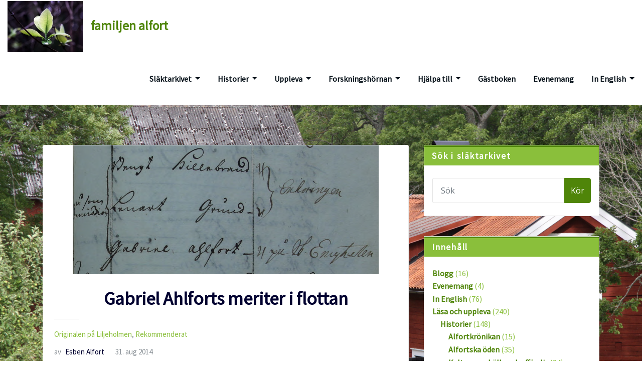

--- FILE ---
content_type: text/html; charset=UTF-8
request_url: https://familjenalfort.se/gabriel-ahlforts-meriter-i-flottan/4513
body_size: 34797
content:
<!DOCTYPE html>
<html lang="sv-SE">
<head>	
	<meta charset="UTF-8">
    <meta name="viewport" content="width=device-width, initial-scale=1">
    <meta http-equiv="x-ua-compatible" content="ie=edge">
	
		<link rel="pingback" href="https://familjenalfort.se/xmlrpc.php">
	
	<title>Gabriel Ahlforts meriter i flottan &#8211; familjen alfort</title>
<meta name='robots' content='max-image-preview:large' />
<link rel='dns-prefetch' href='//stats.wp.com' />
<link rel='dns-prefetch' href='//fonts.googleapis.com' />
<link rel='preconnect' href='//i0.wp.com' />
<link rel="alternate" type="application/rss+xml" title="familjen alfort &raquo; Webbflöde" href="https://familjenalfort.se/feed" />
<link rel="alternate" type="application/rss+xml" title="familjen alfort &raquo; Kommentarsflöde" href="https://familjenalfort.se/comments/feed" />
<link rel="alternate" type="application/rss+xml" title="familjen alfort &raquo; Kommentarsflöde för Gabriel Ahlforts meriter i flottan" href="https://familjenalfort.se/gabriel-ahlforts-meriter-i-flottan/4513/feed" />
<link rel="alternate" title="oEmbed (JSON)" type="application/json+oembed" href="https://familjenalfort.se/wp-json/oembed/1.0/embed?url=https%3A%2F%2Ffamiljenalfort.se%2Fgabriel-ahlforts-meriter-i-flottan%2F4513" />
<link rel="alternate" title="oEmbed (XML)" type="text/xml+oembed" href="https://familjenalfort.se/wp-json/oembed/1.0/embed?url=https%3A%2F%2Ffamiljenalfort.se%2Fgabriel-ahlforts-meriter-i-flottan%2F4513&#038;format=xml" />
<style id='wp-img-auto-sizes-contain-inline-css' type='text/css'>
img:is([sizes=auto i],[sizes^="auto," i]){contain-intrinsic-size:3000px 1500px}
/*# sourceURL=wp-img-auto-sizes-contain-inline-css */
</style>
<link rel='stylesheet' id='jetpack_related-posts-css' href='https://familjenalfort.se/wp-content/plugins/jetpack/modules/related-posts/related-posts.css?ver=20240116' type='text/css' media='all' />
<style id='wp-emoji-styles-inline-css' type='text/css'>

	img.wp-smiley, img.emoji {
		display: inline !important;
		border: none !important;
		box-shadow: none !important;
		height: 1em !important;
		width: 1em !important;
		margin: 0 0.07em !important;
		vertical-align: -0.1em !important;
		background: none !important;
		padding: 0 !important;
	}
/*# sourceURL=wp-emoji-styles-inline-css */
</style>
<style id='wp-block-library-inline-css' type='text/css'>
:root{--wp-block-synced-color:#7a00df;--wp-block-synced-color--rgb:122,0,223;--wp-bound-block-color:var(--wp-block-synced-color);--wp-editor-canvas-background:#ddd;--wp-admin-theme-color:#007cba;--wp-admin-theme-color--rgb:0,124,186;--wp-admin-theme-color-darker-10:#006ba1;--wp-admin-theme-color-darker-10--rgb:0,107,160.5;--wp-admin-theme-color-darker-20:#005a87;--wp-admin-theme-color-darker-20--rgb:0,90,135;--wp-admin-border-width-focus:2px}@media (min-resolution:192dpi){:root{--wp-admin-border-width-focus:1.5px}}.wp-element-button{cursor:pointer}:root .has-very-light-gray-background-color{background-color:#eee}:root .has-very-dark-gray-background-color{background-color:#313131}:root .has-very-light-gray-color{color:#eee}:root .has-very-dark-gray-color{color:#313131}:root .has-vivid-green-cyan-to-vivid-cyan-blue-gradient-background{background:linear-gradient(135deg,#00d084,#0693e3)}:root .has-purple-crush-gradient-background{background:linear-gradient(135deg,#34e2e4,#4721fb 50%,#ab1dfe)}:root .has-hazy-dawn-gradient-background{background:linear-gradient(135deg,#faaca8,#dad0ec)}:root .has-subdued-olive-gradient-background{background:linear-gradient(135deg,#fafae1,#67a671)}:root .has-atomic-cream-gradient-background{background:linear-gradient(135deg,#fdd79a,#004a59)}:root .has-nightshade-gradient-background{background:linear-gradient(135deg,#330968,#31cdcf)}:root .has-midnight-gradient-background{background:linear-gradient(135deg,#020381,#2874fc)}:root{--wp--preset--font-size--normal:16px;--wp--preset--font-size--huge:42px}.has-regular-font-size{font-size:1em}.has-larger-font-size{font-size:2.625em}.has-normal-font-size{font-size:var(--wp--preset--font-size--normal)}.has-huge-font-size{font-size:var(--wp--preset--font-size--huge)}.has-text-align-center{text-align:center}.has-text-align-left{text-align:left}.has-text-align-right{text-align:right}.has-fit-text{white-space:nowrap!important}#end-resizable-editor-section{display:none}.aligncenter{clear:both}.items-justified-left{justify-content:flex-start}.items-justified-center{justify-content:center}.items-justified-right{justify-content:flex-end}.items-justified-space-between{justify-content:space-between}.screen-reader-text{border:0;clip-path:inset(50%);height:1px;margin:-1px;overflow:hidden;padding:0;position:absolute;width:1px;word-wrap:normal!important}.screen-reader-text:focus{background-color:#ddd;clip-path:none;color:#444;display:block;font-size:1em;height:auto;left:5px;line-height:normal;padding:15px 23px 14px;text-decoration:none;top:5px;width:auto;z-index:100000}html :where(.has-border-color){border-style:solid}html :where([style*=border-top-color]){border-top-style:solid}html :where([style*=border-right-color]){border-right-style:solid}html :where([style*=border-bottom-color]){border-bottom-style:solid}html :where([style*=border-left-color]){border-left-style:solid}html :where([style*=border-width]){border-style:solid}html :where([style*=border-top-width]){border-top-style:solid}html :where([style*=border-right-width]){border-right-style:solid}html :where([style*=border-bottom-width]){border-bottom-style:solid}html :where([style*=border-left-width]){border-left-style:solid}html :where(img[class*=wp-image-]){height:auto;max-width:100%}:where(figure){margin:0 0 1em}html :where(.is-position-sticky){--wp-admin--admin-bar--position-offset:var(--wp-admin--admin-bar--height,0px)}@media screen and (max-width:600px){html :where(.is-position-sticky){--wp-admin--admin-bar--position-offset:0px}}

/*# sourceURL=wp-block-library-inline-css */
</style><style id='wp-block-gallery-inline-css' type='text/css'>
.blocks-gallery-grid:not(.has-nested-images),.wp-block-gallery:not(.has-nested-images){display:flex;flex-wrap:wrap;list-style-type:none;margin:0;padding:0}.blocks-gallery-grid:not(.has-nested-images) .blocks-gallery-image,.blocks-gallery-grid:not(.has-nested-images) .blocks-gallery-item,.wp-block-gallery:not(.has-nested-images) .blocks-gallery-image,.wp-block-gallery:not(.has-nested-images) .blocks-gallery-item{display:flex;flex-direction:column;flex-grow:1;justify-content:center;margin:0 1em 1em 0;position:relative;width:calc(50% - 1em)}.blocks-gallery-grid:not(.has-nested-images) .blocks-gallery-image:nth-of-type(2n),.blocks-gallery-grid:not(.has-nested-images) .blocks-gallery-item:nth-of-type(2n),.wp-block-gallery:not(.has-nested-images) .blocks-gallery-image:nth-of-type(2n),.wp-block-gallery:not(.has-nested-images) .blocks-gallery-item:nth-of-type(2n){margin-right:0}.blocks-gallery-grid:not(.has-nested-images) .blocks-gallery-image figure,.blocks-gallery-grid:not(.has-nested-images) .blocks-gallery-item figure,.wp-block-gallery:not(.has-nested-images) .blocks-gallery-image figure,.wp-block-gallery:not(.has-nested-images) .blocks-gallery-item figure{align-items:flex-end;display:flex;height:100%;justify-content:flex-start;margin:0}.blocks-gallery-grid:not(.has-nested-images) .blocks-gallery-image img,.blocks-gallery-grid:not(.has-nested-images) .blocks-gallery-item img,.wp-block-gallery:not(.has-nested-images) .blocks-gallery-image img,.wp-block-gallery:not(.has-nested-images) .blocks-gallery-item img{display:block;height:auto;max-width:100%;width:auto}.blocks-gallery-grid:not(.has-nested-images) .blocks-gallery-image figcaption,.blocks-gallery-grid:not(.has-nested-images) .blocks-gallery-item figcaption,.wp-block-gallery:not(.has-nested-images) .blocks-gallery-image figcaption,.wp-block-gallery:not(.has-nested-images) .blocks-gallery-item figcaption{background:linear-gradient(0deg,#000000b3,#0000004d 70%,#0000);bottom:0;box-sizing:border-box;color:#fff;font-size:.8em;margin:0;max-height:100%;overflow:auto;padding:3em .77em .7em;position:absolute;text-align:center;width:100%;z-index:2}.blocks-gallery-grid:not(.has-nested-images) .blocks-gallery-image figcaption img,.blocks-gallery-grid:not(.has-nested-images) .blocks-gallery-item figcaption img,.wp-block-gallery:not(.has-nested-images) .blocks-gallery-image figcaption img,.wp-block-gallery:not(.has-nested-images) .blocks-gallery-item figcaption img{display:inline}.blocks-gallery-grid:not(.has-nested-images) figcaption,.wp-block-gallery:not(.has-nested-images) figcaption{flex-grow:1}.blocks-gallery-grid:not(.has-nested-images).is-cropped .blocks-gallery-image a,.blocks-gallery-grid:not(.has-nested-images).is-cropped .blocks-gallery-image img,.blocks-gallery-grid:not(.has-nested-images).is-cropped .blocks-gallery-item a,.blocks-gallery-grid:not(.has-nested-images).is-cropped .blocks-gallery-item img,.wp-block-gallery:not(.has-nested-images).is-cropped .blocks-gallery-image a,.wp-block-gallery:not(.has-nested-images).is-cropped .blocks-gallery-image img,.wp-block-gallery:not(.has-nested-images).is-cropped .blocks-gallery-item a,.wp-block-gallery:not(.has-nested-images).is-cropped .blocks-gallery-item img{flex:1;height:100%;object-fit:cover;width:100%}.blocks-gallery-grid:not(.has-nested-images).columns-1 .blocks-gallery-image,.blocks-gallery-grid:not(.has-nested-images).columns-1 .blocks-gallery-item,.wp-block-gallery:not(.has-nested-images).columns-1 .blocks-gallery-image,.wp-block-gallery:not(.has-nested-images).columns-1 .blocks-gallery-item{margin-right:0;width:100%}@media (min-width:600px){.blocks-gallery-grid:not(.has-nested-images).columns-3 .blocks-gallery-image,.blocks-gallery-grid:not(.has-nested-images).columns-3 .blocks-gallery-item,.wp-block-gallery:not(.has-nested-images).columns-3 .blocks-gallery-image,.wp-block-gallery:not(.has-nested-images).columns-3 .blocks-gallery-item{margin-right:1em;width:calc(33.33333% - .66667em)}.blocks-gallery-grid:not(.has-nested-images).columns-4 .blocks-gallery-image,.blocks-gallery-grid:not(.has-nested-images).columns-4 .blocks-gallery-item,.wp-block-gallery:not(.has-nested-images).columns-4 .blocks-gallery-image,.wp-block-gallery:not(.has-nested-images).columns-4 .blocks-gallery-item{margin-right:1em;width:calc(25% - .75em)}.blocks-gallery-grid:not(.has-nested-images).columns-5 .blocks-gallery-image,.blocks-gallery-grid:not(.has-nested-images).columns-5 .blocks-gallery-item,.wp-block-gallery:not(.has-nested-images).columns-5 .blocks-gallery-image,.wp-block-gallery:not(.has-nested-images).columns-5 .blocks-gallery-item{margin-right:1em;width:calc(20% - .8em)}.blocks-gallery-grid:not(.has-nested-images).columns-6 .blocks-gallery-image,.blocks-gallery-grid:not(.has-nested-images).columns-6 .blocks-gallery-item,.wp-block-gallery:not(.has-nested-images).columns-6 .blocks-gallery-image,.wp-block-gallery:not(.has-nested-images).columns-6 .blocks-gallery-item{margin-right:1em;width:calc(16.66667% - .83333em)}.blocks-gallery-grid:not(.has-nested-images).columns-7 .blocks-gallery-image,.blocks-gallery-grid:not(.has-nested-images).columns-7 .blocks-gallery-item,.wp-block-gallery:not(.has-nested-images).columns-7 .blocks-gallery-image,.wp-block-gallery:not(.has-nested-images).columns-7 .blocks-gallery-item{margin-right:1em;width:calc(14.28571% - .85714em)}.blocks-gallery-grid:not(.has-nested-images).columns-8 .blocks-gallery-image,.blocks-gallery-grid:not(.has-nested-images).columns-8 .blocks-gallery-item,.wp-block-gallery:not(.has-nested-images).columns-8 .blocks-gallery-image,.wp-block-gallery:not(.has-nested-images).columns-8 .blocks-gallery-item{margin-right:1em;width:calc(12.5% - .875em)}.blocks-gallery-grid:not(.has-nested-images).columns-1 .blocks-gallery-image:nth-of-type(1n),.blocks-gallery-grid:not(.has-nested-images).columns-1 .blocks-gallery-item:nth-of-type(1n),.blocks-gallery-grid:not(.has-nested-images).columns-2 .blocks-gallery-image:nth-of-type(2n),.blocks-gallery-grid:not(.has-nested-images).columns-2 .blocks-gallery-item:nth-of-type(2n),.blocks-gallery-grid:not(.has-nested-images).columns-3 .blocks-gallery-image:nth-of-type(3n),.blocks-gallery-grid:not(.has-nested-images).columns-3 .blocks-gallery-item:nth-of-type(3n),.blocks-gallery-grid:not(.has-nested-images).columns-4 .blocks-gallery-image:nth-of-type(4n),.blocks-gallery-grid:not(.has-nested-images).columns-4 .blocks-gallery-item:nth-of-type(4n),.blocks-gallery-grid:not(.has-nested-images).columns-5 .blocks-gallery-image:nth-of-type(5n),.blocks-gallery-grid:not(.has-nested-images).columns-5 .blocks-gallery-item:nth-of-type(5n),.blocks-gallery-grid:not(.has-nested-images).columns-6 .blocks-gallery-image:nth-of-type(6n),.blocks-gallery-grid:not(.has-nested-images).columns-6 .blocks-gallery-item:nth-of-type(6n),.blocks-gallery-grid:not(.has-nested-images).columns-7 .blocks-gallery-image:nth-of-type(7n),.blocks-gallery-grid:not(.has-nested-images).columns-7 .blocks-gallery-item:nth-of-type(7n),.blocks-gallery-grid:not(.has-nested-images).columns-8 .blocks-gallery-image:nth-of-type(8n),.blocks-gallery-grid:not(.has-nested-images).columns-8 .blocks-gallery-item:nth-of-type(8n),.wp-block-gallery:not(.has-nested-images).columns-1 .blocks-gallery-image:nth-of-type(1n),.wp-block-gallery:not(.has-nested-images).columns-1 .blocks-gallery-item:nth-of-type(1n),.wp-block-gallery:not(.has-nested-images).columns-2 .blocks-gallery-image:nth-of-type(2n),.wp-block-gallery:not(.has-nested-images).columns-2 .blocks-gallery-item:nth-of-type(2n),.wp-block-gallery:not(.has-nested-images).columns-3 .blocks-gallery-image:nth-of-type(3n),.wp-block-gallery:not(.has-nested-images).columns-3 .blocks-gallery-item:nth-of-type(3n),.wp-block-gallery:not(.has-nested-images).columns-4 .blocks-gallery-image:nth-of-type(4n),.wp-block-gallery:not(.has-nested-images).columns-4 .blocks-gallery-item:nth-of-type(4n),.wp-block-gallery:not(.has-nested-images).columns-5 .blocks-gallery-image:nth-of-type(5n),.wp-block-gallery:not(.has-nested-images).columns-5 .blocks-gallery-item:nth-of-type(5n),.wp-block-gallery:not(.has-nested-images).columns-6 .blocks-gallery-image:nth-of-type(6n),.wp-block-gallery:not(.has-nested-images).columns-6 .blocks-gallery-item:nth-of-type(6n),.wp-block-gallery:not(.has-nested-images).columns-7 .blocks-gallery-image:nth-of-type(7n),.wp-block-gallery:not(.has-nested-images).columns-7 .blocks-gallery-item:nth-of-type(7n),.wp-block-gallery:not(.has-nested-images).columns-8 .blocks-gallery-image:nth-of-type(8n),.wp-block-gallery:not(.has-nested-images).columns-8 .blocks-gallery-item:nth-of-type(8n){margin-right:0}}.blocks-gallery-grid:not(.has-nested-images) .blocks-gallery-image:last-child,.blocks-gallery-grid:not(.has-nested-images) .blocks-gallery-item:last-child,.wp-block-gallery:not(.has-nested-images) .blocks-gallery-image:last-child,.wp-block-gallery:not(.has-nested-images) .blocks-gallery-item:last-child{margin-right:0}.blocks-gallery-grid:not(.has-nested-images).alignleft,.blocks-gallery-grid:not(.has-nested-images).alignright,.wp-block-gallery:not(.has-nested-images).alignleft,.wp-block-gallery:not(.has-nested-images).alignright{max-width:420px;width:100%}.blocks-gallery-grid:not(.has-nested-images).aligncenter .blocks-gallery-item figure,.wp-block-gallery:not(.has-nested-images).aligncenter .blocks-gallery-item figure{justify-content:center}.wp-block-gallery:not(.is-cropped) .blocks-gallery-item{align-self:flex-start}figure.wp-block-gallery.has-nested-images{align-items:normal}.wp-block-gallery.has-nested-images figure.wp-block-image:not(#individual-image){margin:0;width:calc(50% - var(--wp--style--unstable-gallery-gap, 16px)/2)}.wp-block-gallery.has-nested-images figure.wp-block-image{box-sizing:border-box;display:flex;flex-direction:column;flex-grow:1;justify-content:center;max-width:100%;position:relative}.wp-block-gallery.has-nested-images figure.wp-block-image>a,.wp-block-gallery.has-nested-images figure.wp-block-image>div{flex-direction:column;flex-grow:1;margin:0}.wp-block-gallery.has-nested-images figure.wp-block-image img{display:block;height:auto;max-width:100%!important;width:auto}.wp-block-gallery.has-nested-images figure.wp-block-image figcaption,.wp-block-gallery.has-nested-images figure.wp-block-image:has(figcaption):before{bottom:0;left:0;max-height:100%;position:absolute;right:0}.wp-block-gallery.has-nested-images figure.wp-block-image:has(figcaption):before{backdrop-filter:blur(3px);content:"";height:100%;-webkit-mask-image:linear-gradient(0deg,#000 20%,#0000);mask-image:linear-gradient(0deg,#000 20%,#0000);max-height:40%;pointer-events:none}.wp-block-gallery.has-nested-images figure.wp-block-image figcaption{box-sizing:border-box;color:#fff;font-size:13px;margin:0;overflow:auto;padding:1em;text-align:center;text-shadow:0 0 1.5px #000}.wp-block-gallery.has-nested-images figure.wp-block-image figcaption::-webkit-scrollbar{height:12px;width:12px}.wp-block-gallery.has-nested-images figure.wp-block-image figcaption::-webkit-scrollbar-track{background-color:initial}.wp-block-gallery.has-nested-images figure.wp-block-image figcaption::-webkit-scrollbar-thumb{background-clip:padding-box;background-color:initial;border:3px solid #0000;border-radius:8px}.wp-block-gallery.has-nested-images figure.wp-block-image figcaption:focus-within::-webkit-scrollbar-thumb,.wp-block-gallery.has-nested-images figure.wp-block-image figcaption:focus::-webkit-scrollbar-thumb,.wp-block-gallery.has-nested-images figure.wp-block-image figcaption:hover::-webkit-scrollbar-thumb{background-color:#fffc}.wp-block-gallery.has-nested-images figure.wp-block-image figcaption{scrollbar-color:#0000 #0000;scrollbar-gutter:stable both-edges;scrollbar-width:thin}.wp-block-gallery.has-nested-images figure.wp-block-image figcaption:focus,.wp-block-gallery.has-nested-images figure.wp-block-image figcaption:focus-within,.wp-block-gallery.has-nested-images figure.wp-block-image figcaption:hover{scrollbar-color:#fffc #0000}.wp-block-gallery.has-nested-images figure.wp-block-image figcaption{will-change:transform}@media (hover:none){.wp-block-gallery.has-nested-images figure.wp-block-image figcaption{scrollbar-color:#fffc #0000}}.wp-block-gallery.has-nested-images figure.wp-block-image figcaption{background:linear-gradient(0deg,#0006,#0000)}.wp-block-gallery.has-nested-images figure.wp-block-image figcaption img{display:inline}.wp-block-gallery.has-nested-images figure.wp-block-image figcaption a{color:inherit}.wp-block-gallery.has-nested-images figure.wp-block-image.has-custom-border img{box-sizing:border-box}.wp-block-gallery.has-nested-images figure.wp-block-image.has-custom-border>a,.wp-block-gallery.has-nested-images figure.wp-block-image.has-custom-border>div,.wp-block-gallery.has-nested-images figure.wp-block-image.is-style-rounded>a,.wp-block-gallery.has-nested-images figure.wp-block-image.is-style-rounded>div{flex:1 1 auto}.wp-block-gallery.has-nested-images figure.wp-block-image.has-custom-border figcaption,.wp-block-gallery.has-nested-images figure.wp-block-image.is-style-rounded figcaption{background:none;color:inherit;flex:initial;margin:0;padding:10px 10px 9px;position:relative;text-shadow:none}.wp-block-gallery.has-nested-images figure.wp-block-image.has-custom-border:before,.wp-block-gallery.has-nested-images figure.wp-block-image.is-style-rounded:before{content:none}.wp-block-gallery.has-nested-images figcaption{flex-basis:100%;flex-grow:1;text-align:center}.wp-block-gallery.has-nested-images:not(.is-cropped) figure.wp-block-image:not(#individual-image){margin-bottom:auto;margin-top:0}.wp-block-gallery.has-nested-images.is-cropped figure.wp-block-image:not(#individual-image){align-self:inherit}.wp-block-gallery.has-nested-images.is-cropped figure.wp-block-image:not(#individual-image)>a,.wp-block-gallery.has-nested-images.is-cropped figure.wp-block-image:not(#individual-image)>div:not(.components-drop-zone){display:flex}.wp-block-gallery.has-nested-images.is-cropped figure.wp-block-image:not(#individual-image) a,.wp-block-gallery.has-nested-images.is-cropped figure.wp-block-image:not(#individual-image) img{flex:1 0 0%;height:100%;object-fit:cover;width:100%}.wp-block-gallery.has-nested-images.columns-1 figure.wp-block-image:not(#individual-image){width:100%}@media (min-width:600px){.wp-block-gallery.has-nested-images.columns-3 figure.wp-block-image:not(#individual-image){width:calc(33.33333% - var(--wp--style--unstable-gallery-gap, 16px)*.66667)}.wp-block-gallery.has-nested-images.columns-4 figure.wp-block-image:not(#individual-image){width:calc(25% - var(--wp--style--unstable-gallery-gap, 16px)*.75)}.wp-block-gallery.has-nested-images.columns-5 figure.wp-block-image:not(#individual-image){width:calc(20% - var(--wp--style--unstable-gallery-gap, 16px)*.8)}.wp-block-gallery.has-nested-images.columns-6 figure.wp-block-image:not(#individual-image){width:calc(16.66667% - var(--wp--style--unstable-gallery-gap, 16px)*.83333)}.wp-block-gallery.has-nested-images.columns-7 figure.wp-block-image:not(#individual-image){width:calc(14.28571% - var(--wp--style--unstable-gallery-gap, 16px)*.85714)}.wp-block-gallery.has-nested-images.columns-8 figure.wp-block-image:not(#individual-image){width:calc(12.5% - var(--wp--style--unstable-gallery-gap, 16px)*.875)}.wp-block-gallery.has-nested-images.columns-default figure.wp-block-image:not(#individual-image){width:calc(33.33% - var(--wp--style--unstable-gallery-gap, 16px)*.66667)}.wp-block-gallery.has-nested-images.columns-default figure.wp-block-image:not(#individual-image):first-child:nth-last-child(2),.wp-block-gallery.has-nested-images.columns-default figure.wp-block-image:not(#individual-image):first-child:nth-last-child(2)~figure.wp-block-image:not(#individual-image){width:calc(50% - var(--wp--style--unstable-gallery-gap, 16px)*.5)}.wp-block-gallery.has-nested-images.columns-default figure.wp-block-image:not(#individual-image):first-child:last-child{width:100%}}.wp-block-gallery.has-nested-images.alignleft,.wp-block-gallery.has-nested-images.alignright{max-width:420px;width:100%}.wp-block-gallery.has-nested-images.aligncenter{justify-content:center}
/*# sourceURL=https://familjenalfort.se/wp-includes/blocks/gallery/style.min.css */
</style>
<style id='wp-block-image-inline-css' type='text/css'>
.wp-block-image>a,.wp-block-image>figure>a{display:inline-block}.wp-block-image img{box-sizing:border-box;height:auto;max-width:100%;vertical-align:bottom}@media not (prefers-reduced-motion){.wp-block-image img.hide{visibility:hidden}.wp-block-image img.show{animation:show-content-image .4s}}.wp-block-image[style*=border-radius] img,.wp-block-image[style*=border-radius]>a{border-radius:inherit}.wp-block-image.has-custom-border img{box-sizing:border-box}.wp-block-image.aligncenter{text-align:center}.wp-block-image.alignfull>a,.wp-block-image.alignwide>a{width:100%}.wp-block-image.alignfull img,.wp-block-image.alignwide img{height:auto;width:100%}.wp-block-image .aligncenter,.wp-block-image .alignleft,.wp-block-image .alignright,.wp-block-image.aligncenter,.wp-block-image.alignleft,.wp-block-image.alignright{display:table}.wp-block-image .aligncenter>figcaption,.wp-block-image .alignleft>figcaption,.wp-block-image .alignright>figcaption,.wp-block-image.aligncenter>figcaption,.wp-block-image.alignleft>figcaption,.wp-block-image.alignright>figcaption{caption-side:bottom;display:table-caption}.wp-block-image .alignleft{float:left;margin:.5em 1em .5em 0}.wp-block-image .alignright{float:right;margin:.5em 0 .5em 1em}.wp-block-image .aligncenter{margin-left:auto;margin-right:auto}.wp-block-image :where(figcaption){margin-bottom:1em;margin-top:.5em}.wp-block-image.is-style-circle-mask img{border-radius:9999px}@supports ((-webkit-mask-image:none) or (mask-image:none)) or (-webkit-mask-image:none){.wp-block-image.is-style-circle-mask img{border-radius:0;-webkit-mask-image:url('data:image/svg+xml;utf8,<svg viewBox="0 0 100 100" xmlns="http://www.w3.org/2000/svg"><circle cx="50" cy="50" r="50"/></svg>');mask-image:url('data:image/svg+xml;utf8,<svg viewBox="0 0 100 100" xmlns="http://www.w3.org/2000/svg"><circle cx="50" cy="50" r="50"/></svg>');mask-mode:alpha;-webkit-mask-position:center;mask-position:center;-webkit-mask-repeat:no-repeat;mask-repeat:no-repeat;-webkit-mask-size:contain;mask-size:contain}}:root :where(.wp-block-image.is-style-rounded img,.wp-block-image .is-style-rounded img){border-radius:9999px}.wp-block-image figure{margin:0}.wp-lightbox-container{display:flex;flex-direction:column;position:relative}.wp-lightbox-container img{cursor:zoom-in}.wp-lightbox-container img:hover+button{opacity:1}.wp-lightbox-container button{align-items:center;backdrop-filter:blur(16px) saturate(180%);background-color:#5a5a5a40;border:none;border-radius:4px;cursor:zoom-in;display:flex;height:20px;justify-content:center;opacity:0;padding:0;position:absolute;right:16px;text-align:center;top:16px;width:20px;z-index:100}@media not (prefers-reduced-motion){.wp-lightbox-container button{transition:opacity .2s ease}}.wp-lightbox-container button:focus-visible{outline:3px auto #5a5a5a40;outline:3px auto -webkit-focus-ring-color;outline-offset:3px}.wp-lightbox-container button:hover{cursor:pointer;opacity:1}.wp-lightbox-container button:focus{opacity:1}.wp-lightbox-container button:focus,.wp-lightbox-container button:hover,.wp-lightbox-container button:not(:hover):not(:active):not(.has-background){background-color:#5a5a5a40;border:none}.wp-lightbox-overlay{box-sizing:border-box;cursor:zoom-out;height:100vh;left:0;overflow:hidden;position:fixed;top:0;visibility:hidden;width:100%;z-index:100000}.wp-lightbox-overlay .close-button{align-items:center;cursor:pointer;display:flex;justify-content:center;min-height:40px;min-width:40px;padding:0;position:absolute;right:calc(env(safe-area-inset-right) + 16px);top:calc(env(safe-area-inset-top) + 16px);z-index:5000000}.wp-lightbox-overlay .close-button:focus,.wp-lightbox-overlay .close-button:hover,.wp-lightbox-overlay .close-button:not(:hover):not(:active):not(.has-background){background:none;border:none}.wp-lightbox-overlay .lightbox-image-container{height:var(--wp--lightbox-container-height);left:50%;overflow:hidden;position:absolute;top:50%;transform:translate(-50%,-50%);transform-origin:top left;width:var(--wp--lightbox-container-width);z-index:9999999999}.wp-lightbox-overlay .wp-block-image{align-items:center;box-sizing:border-box;display:flex;height:100%;justify-content:center;margin:0;position:relative;transform-origin:0 0;width:100%;z-index:3000000}.wp-lightbox-overlay .wp-block-image img{height:var(--wp--lightbox-image-height);min-height:var(--wp--lightbox-image-height);min-width:var(--wp--lightbox-image-width);width:var(--wp--lightbox-image-width)}.wp-lightbox-overlay .wp-block-image figcaption{display:none}.wp-lightbox-overlay button{background:none;border:none}.wp-lightbox-overlay .scrim{background-color:#fff;height:100%;opacity:.9;position:absolute;width:100%;z-index:2000000}.wp-lightbox-overlay.active{visibility:visible}@media not (prefers-reduced-motion){.wp-lightbox-overlay.active{animation:turn-on-visibility .25s both}.wp-lightbox-overlay.active img{animation:turn-on-visibility .35s both}.wp-lightbox-overlay.show-closing-animation:not(.active){animation:turn-off-visibility .35s both}.wp-lightbox-overlay.show-closing-animation:not(.active) img{animation:turn-off-visibility .25s both}.wp-lightbox-overlay.zoom.active{animation:none;opacity:1;visibility:visible}.wp-lightbox-overlay.zoom.active .lightbox-image-container{animation:lightbox-zoom-in .4s}.wp-lightbox-overlay.zoom.active .lightbox-image-container img{animation:none}.wp-lightbox-overlay.zoom.active .scrim{animation:turn-on-visibility .4s forwards}.wp-lightbox-overlay.zoom.show-closing-animation:not(.active){animation:none}.wp-lightbox-overlay.zoom.show-closing-animation:not(.active) .lightbox-image-container{animation:lightbox-zoom-out .4s}.wp-lightbox-overlay.zoom.show-closing-animation:not(.active) .lightbox-image-container img{animation:none}.wp-lightbox-overlay.zoom.show-closing-animation:not(.active) .scrim{animation:turn-off-visibility .4s forwards}}@keyframes show-content-image{0%{visibility:hidden}99%{visibility:hidden}to{visibility:visible}}@keyframes turn-on-visibility{0%{opacity:0}to{opacity:1}}@keyframes turn-off-visibility{0%{opacity:1;visibility:visible}99%{opacity:0;visibility:visible}to{opacity:0;visibility:hidden}}@keyframes lightbox-zoom-in{0%{transform:translate(calc((-100vw + var(--wp--lightbox-scrollbar-width))/2 + var(--wp--lightbox-initial-left-position)),calc(-50vh + var(--wp--lightbox-initial-top-position))) scale(var(--wp--lightbox-scale))}to{transform:translate(-50%,-50%) scale(1)}}@keyframes lightbox-zoom-out{0%{transform:translate(-50%,-50%) scale(1);visibility:visible}99%{visibility:visible}to{transform:translate(calc((-100vw + var(--wp--lightbox-scrollbar-width))/2 + var(--wp--lightbox-initial-left-position)),calc(-50vh + var(--wp--lightbox-initial-top-position))) scale(var(--wp--lightbox-scale));visibility:hidden}}
/*# sourceURL=https://familjenalfort.se/wp-includes/blocks/image/style.min.css */
</style>
<style id='wp-block-paragraph-inline-css' type='text/css'>
.is-small-text{font-size:.875em}.is-regular-text{font-size:1em}.is-large-text{font-size:2.25em}.is-larger-text{font-size:3em}.has-drop-cap:not(:focus):first-letter{float:left;font-size:8.4em;font-style:normal;font-weight:100;line-height:.68;margin:.05em .1em 0 0;text-transform:uppercase}body.rtl .has-drop-cap:not(:focus):first-letter{float:none;margin-left:.1em}p.has-drop-cap.has-background{overflow:hidden}:root :where(p.has-background){padding:1.25em 2.375em}:where(p.has-text-color:not(.has-link-color)) a{color:inherit}p.has-text-align-left[style*="writing-mode:vertical-lr"],p.has-text-align-right[style*="writing-mode:vertical-rl"]{rotate:180deg}
/*# sourceURL=https://familjenalfort.se/wp-includes/blocks/paragraph/style.min.css */
</style>
<style id='wp-block-quote-inline-css' type='text/css'>
.wp-block-quote{box-sizing:border-box;overflow-wrap:break-word}.wp-block-quote.is-large:where(:not(.is-style-plain)),.wp-block-quote.is-style-large:where(:not(.is-style-plain)){margin-bottom:1em;padding:0 1em}.wp-block-quote.is-large:where(:not(.is-style-plain)) p,.wp-block-quote.is-style-large:where(:not(.is-style-plain)) p{font-size:1.5em;font-style:italic;line-height:1.6}.wp-block-quote.is-large:where(:not(.is-style-plain)) cite,.wp-block-quote.is-large:where(:not(.is-style-plain)) footer,.wp-block-quote.is-style-large:where(:not(.is-style-plain)) cite,.wp-block-quote.is-style-large:where(:not(.is-style-plain)) footer{font-size:1.125em;text-align:right}.wp-block-quote>cite{display:block}
/*# sourceURL=https://familjenalfort.se/wp-includes/blocks/quote/style.min.css */
</style>
<style id='global-styles-inline-css' type='text/css'>
:root{--wp--preset--aspect-ratio--square: 1;--wp--preset--aspect-ratio--4-3: 4/3;--wp--preset--aspect-ratio--3-4: 3/4;--wp--preset--aspect-ratio--3-2: 3/2;--wp--preset--aspect-ratio--2-3: 2/3;--wp--preset--aspect-ratio--16-9: 16/9;--wp--preset--aspect-ratio--9-16: 9/16;--wp--preset--color--black: #000000;--wp--preset--color--cyan-bluish-gray: #abb8c3;--wp--preset--color--white: #ffffff;--wp--preset--color--pale-pink: #f78da7;--wp--preset--color--vivid-red: #cf2e2e;--wp--preset--color--luminous-vivid-orange: #ff6900;--wp--preset--color--luminous-vivid-amber: #fcb900;--wp--preset--color--light-green-cyan: #7bdcb5;--wp--preset--color--vivid-green-cyan: #00d084;--wp--preset--color--pale-cyan-blue: #8ed1fc;--wp--preset--color--vivid-cyan-blue: #0693e3;--wp--preset--color--vivid-purple: #9b51e0;--wp--preset--gradient--vivid-cyan-blue-to-vivid-purple: linear-gradient(135deg,rgb(6,147,227) 0%,rgb(155,81,224) 100%);--wp--preset--gradient--light-green-cyan-to-vivid-green-cyan: linear-gradient(135deg,rgb(122,220,180) 0%,rgb(0,208,130) 100%);--wp--preset--gradient--luminous-vivid-amber-to-luminous-vivid-orange: linear-gradient(135deg,rgb(252,185,0) 0%,rgb(255,105,0) 100%);--wp--preset--gradient--luminous-vivid-orange-to-vivid-red: linear-gradient(135deg,rgb(255,105,0) 0%,rgb(207,46,46) 100%);--wp--preset--gradient--very-light-gray-to-cyan-bluish-gray: linear-gradient(135deg,rgb(238,238,238) 0%,rgb(169,184,195) 100%);--wp--preset--gradient--cool-to-warm-spectrum: linear-gradient(135deg,rgb(74,234,220) 0%,rgb(151,120,209) 20%,rgb(207,42,186) 40%,rgb(238,44,130) 60%,rgb(251,105,98) 80%,rgb(254,248,76) 100%);--wp--preset--gradient--blush-light-purple: linear-gradient(135deg,rgb(255,206,236) 0%,rgb(152,150,240) 100%);--wp--preset--gradient--blush-bordeaux: linear-gradient(135deg,rgb(254,205,165) 0%,rgb(254,45,45) 50%,rgb(107,0,62) 100%);--wp--preset--gradient--luminous-dusk: linear-gradient(135deg,rgb(255,203,112) 0%,rgb(199,81,192) 50%,rgb(65,88,208) 100%);--wp--preset--gradient--pale-ocean: linear-gradient(135deg,rgb(255,245,203) 0%,rgb(182,227,212) 50%,rgb(51,167,181) 100%);--wp--preset--gradient--electric-grass: linear-gradient(135deg,rgb(202,248,128) 0%,rgb(113,206,126) 100%);--wp--preset--gradient--midnight: linear-gradient(135deg,rgb(2,3,129) 0%,rgb(40,116,252) 100%);--wp--preset--font-size--small: 13px;--wp--preset--font-size--medium: 20px;--wp--preset--font-size--large: 36px;--wp--preset--font-size--x-large: 42px;--wp--preset--spacing--20: 0.44rem;--wp--preset--spacing--30: 0.67rem;--wp--preset--spacing--40: 1rem;--wp--preset--spacing--50: 1.5rem;--wp--preset--spacing--60: 2.25rem;--wp--preset--spacing--70: 3.38rem;--wp--preset--spacing--80: 5.06rem;--wp--preset--shadow--natural: 6px 6px 9px rgba(0, 0, 0, 0.2);--wp--preset--shadow--deep: 12px 12px 50px rgba(0, 0, 0, 0.4);--wp--preset--shadow--sharp: 6px 6px 0px rgba(0, 0, 0, 0.2);--wp--preset--shadow--outlined: 6px 6px 0px -3px rgb(255, 255, 255), 6px 6px rgb(0, 0, 0);--wp--preset--shadow--crisp: 6px 6px 0px rgb(0, 0, 0);}:where(.is-layout-flex){gap: 0.5em;}:where(.is-layout-grid){gap: 0.5em;}body .is-layout-flex{display: flex;}.is-layout-flex{flex-wrap: wrap;align-items: center;}.is-layout-flex > :is(*, div){margin: 0;}body .is-layout-grid{display: grid;}.is-layout-grid > :is(*, div){margin: 0;}:where(.wp-block-columns.is-layout-flex){gap: 2em;}:where(.wp-block-columns.is-layout-grid){gap: 2em;}:where(.wp-block-post-template.is-layout-flex){gap: 1.25em;}:where(.wp-block-post-template.is-layout-grid){gap: 1.25em;}.has-black-color{color: var(--wp--preset--color--black) !important;}.has-cyan-bluish-gray-color{color: var(--wp--preset--color--cyan-bluish-gray) !important;}.has-white-color{color: var(--wp--preset--color--white) !important;}.has-pale-pink-color{color: var(--wp--preset--color--pale-pink) !important;}.has-vivid-red-color{color: var(--wp--preset--color--vivid-red) !important;}.has-luminous-vivid-orange-color{color: var(--wp--preset--color--luminous-vivid-orange) !important;}.has-luminous-vivid-amber-color{color: var(--wp--preset--color--luminous-vivid-amber) !important;}.has-light-green-cyan-color{color: var(--wp--preset--color--light-green-cyan) !important;}.has-vivid-green-cyan-color{color: var(--wp--preset--color--vivid-green-cyan) !important;}.has-pale-cyan-blue-color{color: var(--wp--preset--color--pale-cyan-blue) !important;}.has-vivid-cyan-blue-color{color: var(--wp--preset--color--vivid-cyan-blue) !important;}.has-vivid-purple-color{color: var(--wp--preset--color--vivid-purple) !important;}.has-black-background-color{background-color: var(--wp--preset--color--black) !important;}.has-cyan-bluish-gray-background-color{background-color: var(--wp--preset--color--cyan-bluish-gray) !important;}.has-white-background-color{background-color: var(--wp--preset--color--white) !important;}.has-pale-pink-background-color{background-color: var(--wp--preset--color--pale-pink) !important;}.has-vivid-red-background-color{background-color: var(--wp--preset--color--vivid-red) !important;}.has-luminous-vivid-orange-background-color{background-color: var(--wp--preset--color--luminous-vivid-orange) !important;}.has-luminous-vivid-amber-background-color{background-color: var(--wp--preset--color--luminous-vivid-amber) !important;}.has-light-green-cyan-background-color{background-color: var(--wp--preset--color--light-green-cyan) !important;}.has-vivid-green-cyan-background-color{background-color: var(--wp--preset--color--vivid-green-cyan) !important;}.has-pale-cyan-blue-background-color{background-color: var(--wp--preset--color--pale-cyan-blue) !important;}.has-vivid-cyan-blue-background-color{background-color: var(--wp--preset--color--vivid-cyan-blue) !important;}.has-vivid-purple-background-color{background-color: var(--wp--preset--color--vivid-purple) !important;}.has-black-border-color{border-color: var(--wp--preset--color--black) !important;}.has-cyan-bluish-gray-border-color{border-color: var(--wp--preset--color--cyan-bluish-gray) !important;}.has-white-border-color{border-color: var(--wp--preset--color--white) !important;}.has-pale-pink-border-color{border-color: var(--wp--preset--color--pale-pink) !important;}.has-vivid-red-border-color{border-color: var(--wp--preset--color--vivid-red) !important;}.has-luminous-vivid-orange-border-color{border-color: var(--wp--preset--color--luminous-vivid-orange) !important;}.has-luminous-vivid-amber-border-color{border-color: var(--wp--preset--color--luminous-vivid-amber) !important;}.has-light-green-cyan-border-color{border-color: var(--wp--preset--color--light-green-cyan) !important;}.has-vivid-green-cyan-border-color{border-color: var(--wp--preset--color--vivid-green-cyan) !important;}.has-pale-cyan-blue-border-color{border-color: var(--wp--preset--color--pale-cyan-blue) !important;}.has-vivid-cyan-blue-border-color{border-color: var(--wp--preset--color--vivid-cyan-blue) !important;}.has-vivid-purple-border-color{border-color: var(--wp--preset--color--vivid-purple) !important;}.has-vivid-cyan-blue-to-vivid-purple-gradient-background{background: var(--wp--preset--gradient--vivid-cyan-blue-to-vivid-purple) !important;}.has-light-green-cyan-to-vivid-green-cyan-gradient-background{background: var(--wp--preset--gradient--light-green-cyan-to-vivid-green-cyan) !important;}.has-luminous-vivid-amber-to-luminous-vivid-orange-gradient-background{background: var(--wp--preset--gradient--luminous-vivid-amber-to-luminous-vivid-orange) !important;}.has-luminous-vivid-orange-to-vivid-red-gradient-background{background: var(--wp--preset--gradient--luminous-vivid-orange-to-vivid-red) !important;}.has-very-light-gray-to-cyan-bluish-gray-gradient-background{background: var(--wp--preset--gradient--very-light-gray-to-cyan-bluish-gray) !important;}.has-cool-to-warm-spectrum-gradient-background{background: var(--wp--preset--gradient--cool-to-warm-spectrum) !important;}.has-blush-light-purple-gradient-background{background: var(--wp--preset--gradient--blush-light-purple) !important;}.has-blush-bordeaux-gradient-background{background: var(--wp--preset--gradient--blush-bordeaux) !important;}.has-luminous-dusk-gradient-background{background: var(--wp--preset--gradient--luminous-dusk) !important;}.has-pale-ocean-gradient-background{background: var(--wp--preset--gradient--pale-ocean) !important;}.has-electric-grass-gradient-background{background: var(--wp--preset--gradient--electric-grass) !important;}.has-midnight-gradient-background{background: var(--wp--preset--gradient--midnight) !important;}.has-small-font-size{font-size: var(--wp--preset--font-size--small) !important;}.has-medium-font-size{font-size: var(--wp--preset--font-size--medium) !important;}.has-large-font-size{font-size: var(--wp--preset--font-size--large) !important;}.has-x-large-font-size{font-size: var(--wp--preset--font-size--x-large) !important;}
/*# sourceURL=global-styles-inline-css */
</style>
<style id='core-block-supports-inline-css' type='text/css'>
.wp-block-gallery.wp-block-gallery-1{--wp--style--unstable-gallery-gap:var( --wp--style--gallery-gap-default, var( --gallery-block--gutter-size, var( --wp--style--block-gap, 0.5em ) ) );gap:var( --wp--style--gallery-gap-default, var( --gallery-block--gutter-size, var( --wp--style--block-gap, 0.5em ) ) );}
/*# sourceURL=core-block-supports-inline-css */
</style>

<style id='classic-theme-styles-inline-css' type='text/css'>
/*! This file is auto-generated */
.wp-block-button__link{color:#fff;background-color:#32373c;border-radius:9999px;box-shadow:none;text-decoration:none;padding:calc(.667em + 2px) calc(1.333em + 2px);font-size:1.125em}.wp-block-file__button{background:#32373c;color:#fff;text-decoration:none}
/*# sourceURL=/wp-includes/css/classic-themes.min.css */
</style>
<link rel='stylesheet' id='wp-v-icons-css-css' href='https://familjenalfort.se/wp-content/plugins/wp-visual-icon-fonts/css/wpvi-fa4.css?ver=6.9' type='text/css' media='all' />
<link rel='stylesheet' id='bootstrap-css' href='https://familjenalfort.se/wp-content/themes/arilewp/assets/css/bootstrap.css?ver=6.9' type='text/css' media='all' />
<link rel='stylesheet' id='font-awesome-css' href='https://familjenalfort.se/wp-content/themes/arilewp/assets/css/font-awesome/css/font-awesome.min.css?ver=6.9' type='text/css' media='all' />
<link rel='stylesheet' id='arilewp-style-css' href='https://familjenalfort.se/wp-content/themes/arilewp/style.css?ver=6.9' type='text/css' media='all' />
<style id='arilewp-style-inline-css' type='text/css'>
.navbar img.custom-logo, .theme-header-logo-center img.custom-logo {
			max-width: 150px;
			height: auto;
			}
.header-fixed-top .navbar-brand {
				display: none !important;
			}
            .not-sticky .sticky-navbar-brand {
				display: none !important;
			}

body { font-family: Source Sans Pro !important; }
h1 { font-family: Source Sans Pro !important; }
h2 { font-family: Source Sans Pro !important; }

/*# sourceURL=arilewp-style-inline-css */
</style>
<link rel='stylesheet' id='arilewp-theme-default-css' href='https://familjenalfort.se/wp-content/themes/arilewp/assets/css/theme-default.css?ver=6.9' type='text/css' media='all' />
<link rel='stylesheet' id='animate-css-css' href='https://familjenalfort.se/wp-content/themes/arilewp/assets/css/animate.css?ver=6.9' type='text/css' media='all' />
<link rel='stylesheet' id='bootstrap-smartmenus-css-css' href='https://familjenalfort.se/wp-content/themes/arilewp/assets/css/bootstrap-smartmenus.css?ver=6.9' type='text/css' media='all' />
<link rel='stylesheet' id='owl.carousel-css-css' href='https://familjenalfort.se/wp-content/themes/arilewp/assets/css/owl.carousel.css?ver=6.9' type='text/css' media='all' />
<link rel='stylesheet' id='arilewp-google-fonts-css' href='//fonts.googleapis.com/css?family=ABeeZee%7CAbel%7CAbril+Fatface%7CAclonica%7CAcme%7CActor%7CAdamina%7CAdvent+Pro%7CAguafina+Script%7CAkronim%7CAladin%7CAldrich%7CAlef%7CAlegreya%7CAlegreya+SC%7CAlegreya+Sans%7CAlegreya+Sans+SC%7CAlex+Brush%7CAlfa+Slab+One%7CAlice%7CAlike%7CAlike+Angular%7CAllan%7CAllerta%7CAllerta+Stencil%7CAllura%7CAlmendra%7CAlmendra+Display%7CAlmendra+SC%7CAmarante%7CAmaranth%7CAmatic+SC%7CAmatica+SC%7CAmethysta%7CAmiko%7CAmiri%7CAmita%7CAnaheim%7CAndada%7CAndika%7CAngkor%7CAnnie+Use+Your+Telescope%7CAnonymous+Pro%7CAntic%7CAntic+Didone%7CAntic+Slab%7CAnton%7CArapey%7CArbutus%7CArbutus+Slab%7CArchitects+Daughter%7CArchivo+Black%7CArchivo+Narrow%7CAref+Ruqaa%7CArima+Madurai%7CArimo%7CArizonia%7CArmata%7CArtifika%7CArvo%7CArya%7CAsap%7CAsar%7CAsset%7CAssistant%7CAstloch%7CAsul%7CAthiti%7CAtma%7CAtomic+Age%7CAubrey%7CAudiowide%7CAutour+One%7CAverage%7CAverage+Sans%7CAveria+Gruesa+Libre%7CAveria+Libre%7CAveria+Sans+Libre%7CAveria+Serif+Libre%7CBad+Script%7CBaloo%7CBaloo+Bhai%7CBaloo+Da%7CBaloo+Thambi%7CBalthazar%7CBangers%7CBarlow%7CBasic%7CBattambang%7CBaumans%7CBayon%7CBelgrano%7CBelleza%7CBenchNine%7CBentham%7CBerkshire+Swash%7CBevan%7CBigelow+Rules%7CBigshot+One%7CBilbo%7CBilbo+Swash+Caps%7CBioRhyme%7CBioRhyme+Expanded%7CBiryani%7CBitter%7CBlack+Ops+One%7CBokor%7CBonbon%7CBoogaloo%7CBowlby+One%7CBowlby+One+SC%7CBrawler%7CBree+Serif%7CBubblegum+Sans%7CBubbler+One%7CBuda%7CBuenard%7CBungee%7CBungee+Hairline%7CBungee+Inline%7CBungee+Outline%7CBungee+Shade%7CButcherman%7CButterfly+Kids%7CCabin%7CCabin+Condensed%7CCabin+Sketch%7CCaesar+Dressing%7CCagliostro%7CCairo%7CCalligraffitti%7CCambay%7CCambo%7CCandal%7CCantarell%7CCantata+One%7CCantora+One%7CCapriola%7CCardo%7CCarme%7CCarrois+Gothic%7CCarrois+Gothic+SC%7CCarter+One%7CCatamaran%7CCaudex%7CCaveat%7CCaveat+Brush%7CCedarville+Cursive%7CCeviche+One%7CChanga%7CChanga+One%7CChango%7CChathura%7CChau+Philomene+One%7CChela+One%7CChelsea+Market%7CChenla%7CCherry+Cream+Soda%7CCherry+Swash%7CChewy%7CChicle%7CChivo%7CChonburi%7CCinzel%7CCinzel+Decorative%7CClicker+Script%7CCoda%7CCoda+Caption%7CCodystar%7CCoiny%7CCombo%7CComfortaa%7CComing+Soon%7CConcert+One%7CCondiment%7CContent%7CContrail+One%7CConvergence%7CCookie%7CCopse%7CCorben%7CCormorant%7CCormorant+Garamond%7CCormorant+Infant%7CCormorant+SC%7CCormorant+Unicase%7CCormorant+Upright%7CCourgette%7CCousine%7CCoustard%7CCovered+By+Your+Grace%7CCrafty+Girls%7CCreepster%7CCrete+Round%7CCrimson+Text%7CCroissant+One%7CCrushed%7CCuprum%7CCutive%7CCutive+Mono%7CDamion%7CDancing+Script%7CDangrek%7CDavid+Libre%7CDawning+of+a+New+Day%7CDays+One%7CDekko%7CDelius%7CDelius+Swash+Caps%7CDelius+Unicase%7CDella+Respira%7CDenk+One%7CDevonshire%7CDhurjati%7CDidact+Gothic%7CDiplomata%7CDiplomata+SC%7CDomine%7CDonegal+One%7CDoppio+One%7CDorsa%7CDosis%7CDr+Sugiyama%7CDroid+Sans%7CDroid+Sans+Mono%7CDroid+Serif%7CDuru+Sans%7CDynalight%7CEB+Garamond%7CEagle+Lake%7CEater%7CEconomica%7CEczar%7CEk+Mukta%7CEl+Messiri%7CElectrolize%7CElsie%7CElsie+Swash+Caps%7CEmblema+One%7CEmilys+Candy%7CEngagement%7CEnglebert%7CEnriqueta%7CErica+One%7CEsteban%7CEuphoria+Script%7CEwert%7CExo%7CExo+2%7CExpletus+Sans%7CFanwood+Text%7CFarsan%7CFascinate%7CFascinate+Inline%7CFaster+One%7CFasthand%7CFauna+One%7CFederant%7CFedero%7CFelipa%7CFenix%7CFinger+Paint%7CFira+Mono%7CFira+Sans%7CFjalla+One%7CFjord+One%7CFlamenco%7CFlavors%7CFondamento%7CFontdiner+Swanky%7CForum%7CFrancois+One%7CFrank+Ruhl+Libre%7CFreckle+Face%7CFredericka+the+Great%7CFredoka+One%7CFreehand%7CFresca%7CFrijole%7CFruktur%7CFugaz+One%7CGFS+Didot%7CGFS+Neohellenic%7CGabriela%7CGafata%7CGalada%7CGaldeano%7CGalindo%7CGentium+Basic%7CGentium+Book+Basic%7CGeo%7CGeostar%7CGeostar+Fill%7CGermania+One%7CGidugu%7CGilda+Display%7CGive+You+Glory%7CGlass+Antiqua%7CGlegoo%7CGloria+Hallelujah%7CGoblin+One%7CGochi+Hand%7CGorditas%7CGoudy+Bookletter+1911%7CGraduate%7CGrand+Hotel%7CGravitas+One%7CGreat+Vibes%7CGriffy%7CGruppo%7CGudea%7CGurajada%7CHabibi%7CHalant%7CHammersmith+One%7CHanalei%7CHanalei+Fill%7CHandlee%7CHanuman%7CHappy+Monkey%7CHarmattan%7CHeadland+One%7CHeebo%7CHenny+Penny%7CHerr+Von+Muellerhoff%7CHind%7CHind+Guntur%7CHind+Madurai%7CHind+Siliguri%7CHind+Vadodara%7CHoltwood+One+SC%7CHomemade+Apple%7CHomenaje%7CIM+Fell+DW+Pica%7CIM+Fell+DW+Pica+SC%7CIM+Fell+Double+Pica%7CIM+Fell+Double+Pica+SC%7CIM+Fell+English%7CIM+Fell+English+SC%7CIM+Fell+French+Canon%7CIM+Fell+French+Canon+SC%7CIM+Fell+Great+Primer%7CIM+Fell+Great+Primer+SC%7CIceberg%7CIceland%7CImprima%7CInconsolata%7CInder%7CIndie+Flower%7CInika%7CInknut+Antiqua%7CIrish+Grover%7CIstok+Web%7CItaliana%7CItalianno%7CItim%7CJacques+Francois%7CJacques+Francois+Shadow%7CJaldi%7CJim+Nightshade%7CJockey+One%7CJolly+Lodger%7CJomhuria%7CJosefin+Sans%7CJosefin+Slab%7CJoti+One%7CJudson%7CJulee%7CJulius+Sans+One%7CJunge%7CJura%7CJust+Another+Hand%7CJust+Me+Again+Down+Here%7CKadwa%7CKalam%7CKameron%7CKanit%7CKantumruy%7CKarla%7CKarma%7CKatibeh%7CKaushan+Script%7CKavivanar%7CKavoon%7CKdam+Thmor%7CKeania+One%7CKelly+Slab%7CKenia%7CKhand%7CKhmer%7CKhula%7CKite+One%7CKnewave%7CKotta+One%7CKoulen%7CKranky%7CKreon%7CKristi%7CKrona+One%7CKumar+One%7CKumar+One+Outline%7CKurale%7CLa+Belle+Aurore%7CLaila%7CLakki+Reddy%7CLalezar%7CLancelot%7CLateef%7CLato%7CLeague+Script%7CLeckerli+One%7CLedger%7CLekton%7CLemon%7CLemonada%7CLibre+Baskerville%7CLibre+Franklin%7CLife+Savers%7CLilita+One%7CLily+Script+One%7CLimelight%7CLinden+Hill%7CLobster%7CLobster+Two%7CLondrina+Outline%7CLondrina+Shadow%7CLondrina+Sketch%7CLondrina+Solid%7CLora%7CLove+Ya+Like+A+Sister%7CLoved+by+the+King%7CLovers+Quarrel%7CLuckiest+Guy%7CLusitana%7CLustria%7CMacondo%7CMacondo+Swash+Caps%7CMada%7CMagra%7CMaiden+Orange%7CMaitree%7CMako%7CMallanna%7CMandali%7CMarcellus%7CMarcellus+SC%7CMarck+Script%7CMargarine%7CMarko+One%7CMarmelad%7CMartel%7CMartel+Sans%7CMarvel%7CMate%7CMate+SC%7CMaven+Pro%7CMcLaren%7CMeddon%7CMedievalSharp%7CMedula+One%7CMeera+Inimai%7CMegrim%7CMeie+Script%7CMerienda%7CMerienda+One%7CMerriweather%7CMerriweather+Sans%7CMetal%7CMetal+Mania%7CMetamorphous%7CMetrophobic%7CMichroma%7CMilonga%7CMiltonian%7CMiltonian+Tattoo%7CMiniver%7CMiriam+Libre%7CMirza%7CMiss+Fajardose%7CMitr%7CModak%7CModern+Antiqua%7CMogra%7CMolengo%7CMolle%7CMonda%7CMonofett%7CMonoton%7CMonsieur+La+Doulaise%7CMontaga%7CMontez%7CMontserrat%7CMontserrat+Alternates%7CMontserrat+Subrayada%7CMoul%7CMoulpali%7CMountains+of+Christmas%7CMouse+Memoirs%7CMr+Bedfort%7CMr+Dafoe%7CMr+De+Haviland%7CMrs+Saint+Delafield%7CMrs+Sheppards%7CMukta+Vaani%7CMuli%7CMystery+Quest%7CNTR%7CNeucha%7CNeuton%7CNew+Rocker%7CNews+Cycle%7CNiconne%7CNixie+One%7CNobile%7CNokora%7CNorican%7CNosifer%7CNothing+You+Could+Do%7CNoticia+Text%7CNoto+Sans%7CNoto+Serif%7CNova+Cut%7CNova+Flat%7CNova+Mono%7CNova+Oval%7CNova+Round%7CNova+Script%7CNova+Slim%7CNova+Square%7CNumans%7CNunito%7COdor+Mean+Chey%7COffside%7COld+Standard+TT%7COldenburg%7COleo+Script%7COleo+Script+Swash+Caps%7COpen+Sans%7COpen+Sans+Condensed%7COranienbaum%7COrbitron%7COregano%7COrienta%7COriginal+Surfer%7COswald%7COver+the+Rainbow%7COverlock%7COverlock+SC%7COvo%7COxygen%7COxygen+Mono%7CPT+Mono%7CPT+Sans%7CPT+Sans+Caption%7CPT+Sans+Narrow%7CPT+Serif%7CPT+Serif+Caption%7CPacifico%7CPalanquin%7CPalanquin+Dark%7CPaprika%7CParisienne%7CPassero+One%7CPassion+One%7CPathway+Gothic+One%7CPatrick+Hand%7CPatrick+Hand+SC%7CPattaya%7CPatua+One%7CPavanam%7CPaytone+One%7CPeddana%7CPeralta%7CPermanent+Marker%7CPetit+Formal+Script%7CPetrona%7CPhilosopher%7CPiedra%7CPinyon+Script%7CPirata+One%7CPlaster%7CPlay%7CPlayball%7CPlayfair+Display%7CPlayfair+Display+SC%7CPodkova%7CPoiret+One%7CPoller+One%7CPoly%7CPompiere%7CPontano+Sans%7CPoppins%7CPort+Lligat+Sans%7CPort+Lligat+Slab%7CPragati+Narrow%7CPrata%7CPreahvihear%7CPress+Start+2P%7CPridi%7CPrincess+Sofia%7CProciono%7CPrompt%7CProsto+One%7CProza+Libre%7CPuritan%7CPurple+Purse%7CQuando%7CQuantico%7CQuattrocento%7CQuattrocento+Sans%7CQuestrial%7CQuicksand%7CQuintessential%7CQwigley%7CRacing+Sans+One%7CRadley%7CRajdhani%7CRakkas%7CRaleway%7CRaleway+Dots%7CRamabhadra%7CRamaraja%7CRambla%7CRammetto+One%7CRanchers%7CRancho%7CRanga%7CRasa%7CRationale%7CRavi+Prakash%7CRedressed%7CReem+Kufi%7CReenie+Beanie%7CRevalia%7CRhodium+Libre%7CRibeye%7CRibeye+Marrow%7CRighteous%7CRisque%7CRoboto%7CRoboto+Condensed%7CRoboto+Mono%7CRoboto+Slab%7CRochester%7CRock+Salt%7CRokkitt%7CRomanesco%7CRopa+Sans%7CRosario%7CRosarivo%7CRouge+Script%7CRozha+One%7CRubik%7CRubik+Mono+One%7CRubik+One%7CRuda%7CRufina%7CRuge+Boogie%7CRuluko%7CRum+Raisin%7CRuslan+Display%7CRusso+One%7CRuthie%7CRye%7CSacramento%7CSahitya%7CSail%7CSalsa%7CSanchez%7CSancreek%7CSansita+One%7CSarala%7CSarina%7CSarpanch%7CSatisfy%7CScada%7CScheherazade%7CSchoolbell%7CScope+One%7CSeaweed+Script%7CSecular+One%7CSevillana%7CSeymour+One%7CShadows+Into+Light%7CShadows+Into+Light+Two%7CShanti%7CShare%7CShare+Tech%7CShare+Tech+Mono%7CShojumaru%7CShort+Stack%7CShrikhand%7CSiemreap%7CSigmar+One%7CSignika%7CSignika+Negative%7CSimonetta%7CSintony%7CSirin+Stencil%7CSix+Caps%7CSkranji%7CSlabo+13px%7CSlabo+27px%7CSlackey%7CSmokum%7CSmythe%7CSniglet%7CSnippet%7CSnowburst+One%7CSofadi+One%7CSofia%7CSonsie+One%7CSorts+Mill+Goudy%7CSource+Code+Pro%7CSource+Sans+Pro%7CSource+Serif+Pro%7CSpace+Mono%7CSpecial+Elite%7CSpicy+Rice%7CSpinnaker%7CSpirax%7CSquada+One%7CSree+Krushnadevaraya%7CSriracha%7CStalemate%7CStalinist+One%7CStardos+Stencil%7CStint+Ultra+Condensed%7CStint+Ultra+Expanded%7CStoke%7CStrait%7CSue+Ellen+Francisco%7CSuez+One%7CSumana%7CSunshiney%7CSupermercado+One%7CSura%7CSuranna%7CSuravaram%7CSuwannaphum%7CSwanky+and+Moo+Moo%7CSyncopate%7CTangerine%7CTaprom%7CTauri%7CTaviraj%7CTeko%7CTelex%7CTenali+Ramakrishna%7CTenor+Sans%7CText+Me+One%7CThe+Girl+Next+Door%7CTienne%7CTillana%7CTimmana%7CTinos%7CTitan+One%7CTitillium+Web%7CTrade+Winds%7CTrirong%7CTrocchi%7CTrochut%7CTrykker%7CTulpen+One%7CUbuntu%7CUbuntu+Condensed%7CUbuntu+Mono%7CUltra%7CUncial+Antiqua%7CUnderdog%7CUnica+One%7CUnifrakturCook%7CUnifrakturMaguntia%7CUnkempt%7CUnlock%7CUnna%7CVT323%7CVampiro+One%7CVarela%7CVarela+Round%7CVast+Shadow%7CVesper+Libre%7CVibur%7CVidaloka%7CViga%7CVoces%7CVolkhov%7CVollkorn%7CVoltaire%7CWaiting+for+the+Sunrise%7CWallpoet%7CWalter+Turncoat%7CWarnes%7CWellfleet%7CWendy+One%7CWire+One%7CWork+Sans%7CYanone+Kaffeesatz%7CYantramanav%7CYatra+One%7CYellowtail%7CYeseva+One%7CYesteryear%7CYrsa%7CZeyada&#038;subset=latin%2Clatin-ext' type='text/css' media='all' />
<script type="text/javascript" id="jetpack_related-posts-js-extra">
/* <![CDATA[ */
var related_posts_js_options = {"post_heading":"h4"};
//# sourceURL=jetpack_related-posts-js-extra
/* ]]> */
</script>
<script type="text/javascript" src="https://familjenalfort.se/wp-content/plugins/jetpack/_inc/build/related-posts/related-posts.min.js?ver=20240116" id="jetpack_related-posts-js"></script>
<script type="text/javascript" src="https://familjenalfort.se/wp-includes/js/jquery/jquery.min.js?ver=3.7.1" id="jquery-core-js"></script>
<script type="text/javascript" src="https://familjenalfort.se/wp-includes/js/jquery/jquery-migrate.min.js?ver=3.4.1" id="jquery-migrate-js"></script>
<script type="text/javascript" src="https://familjenalfort.se/wp-content/themes/arilewp/assets/js/bootstrap.js?ver=6.9" id="bootstrap-js-js"></script>
<script type="text/javascript" src="https://familjenalfort.se/wp-content/themes/arilewp/assets/js/smartmenus/jquery.smartmenus.js?ver=6.9" id="smartmenus-js-js"></script>
<script type="text/javascript" src="https://familjenalfort.se/wp-content/themes/arilewp/assets/js/custom.js?ver=6.9" id="arilewp-custom-js-js"></script>
<script type="text/javascript" src="https://familjenalfort.se/wp-content/themes/arilewp/assets/js/smartmenus/bootstrap-smartmenus.js?ver=6.9" id="bootstrap-smartmenus-js-js"></script>
<script type="text/javascript" src="https://familjenalfort.se/wp-content/themes/arilewp/assets/js/owl.carousel.min.js?ver=6.9" id="owl-carousel-js-js"></script>
<script type="text/javascript" src="https://familjenalfort.se/wp-content/themes/arilewp/assets/js/animation/animate.js?ver=6.9" id="animate-js-js"></script>
<script type="text/javascript" src="https://familjenalfort.se/wp-content/themes/arilewp/assets/js/wow.js?ver=6.9" id="wow-js-js"></script>
<link rel="https://api.w.org/" href="https://familjenalfort.se/wp-json/" /><link rel="alternate" title="JSON" type="application/json" href="https://familjenalfort.se/wp-json/wp/v2/posts/4513" /><link rel="EditURI" type="application/rsd+xml" title="RSD" href="https://familjenalfort.se/xmlrpc.php?rsd" />
<meta name="generator" content="WordPress 6.9" />
<link rel="canonical" href="https://familjenalfort.se/gabriel-ahlforts-meriter-i-flottan/4513" />
<link rel='shortlink' href='https://wp.me/p5clnT-1aN' />
	<style>img#wpstats{display:none}</style>
		<style type="text/css" id="custom-background-css">
body.custom-background { background-image: url("https://familjenalfort.se/wp-content/uploads/2021/03/Bg_Liljeholmen@EA2017.png"); background-position: left top; background-size: cover; background-repeat: no-repeat; background-attachment: fixed; }
</style>
	<link rel="icon" href="https://i0.wp.com/familjenalfort.se/wp-content/uploads/2014/11/15_067-546884e8_site_icon.png?fit=32%2C32&#038;ssl=1" sizes="32x32" />
<link rel="icon" href="https://i0.wp.com/familjenalfort.se/wp-content/uploads/2014/11/15_067-546884e8_site_icon.png?fit=192%2C192&#038;ssl=1" sizes="192x192" />
<link rel="apple-touch-icon" href="https://i0.wp.com/familjenalfort.se/wp-content/uploads/2014/11/15_067-546884e8_site_icon.png?fit=180%2C180&#038;ssl=1" />
<meta name="msapplication-TileImage" content="https://i0.wp.com/familjenalfort.se/wp-content/uploads/2014/11/15_067-546884e8_site_icon.png?fit=270%2C270&#038;ssl=1" />
		<style type="text/css" id="wp-custom-css">
			/* Theme colours
Mørk grøn: #4f8509 
Lys grøn: #8abf3b
*/

/* Fonts */
h1 { font-size: 1.8rem; line-height: 1.2; margin: 0.1;  }
h2 { font-size: 1.6rem; line-height: 1.2;  }
h3 { font-size: 1.4rem; line-height: 1.2;  }
h4 { font-size: 1.2rem; line-height: 1.2;  }

/* Media captions */
.wp-caption-text {
  font-size: 0.9rem;
  font-style: normal;
  line-height: 1.4;
  margin: 0;
  padding: 0.5rem;
	text-align: center;
}
.wp-block-image figcaption {
  /* Indsat for at løse problem med manglende centrering af captions; ovenstående påvirker kun editoren */  
  font-size: 0.9rem;
  font-style: normal;
  line-height: 1.4;
  margin: 0;
  padding: 0.5rem;
	text-align: center;
}


/* Block quotes */
blockquote {
	background-color: #f2efdf;
	font-size: 1.0rem;
	font-style: italic;
	margin: 0.438rem 0 2.125rem;
	overflow: hidden;
	position: relative;
	padding: 1.10rem 1.250rem;
	quotes: "" "";
	color: #545454;
	font-weight: 500;
}
blockquote:before {
	content: ''; 
}
blockquote {
	border-left: 3px solid #41630d;
}
blockquote cite { 
	/* Kildehenvisning: */
	color: #01012f; 
	font-size: 0.9rem; 
	display: block; 
	font-style: normal; 
	font-weight: 100; 
	text-align: right;
	margin-top: 0.5rem; 
}


/* Block separators */
.wp-block-separator {
	margin-bottom: 1rem;
	margin-top: 0rem;
}




/* Anchor links */
a { color: #4f8509; text-decoration: none !important; transition: 0.3s; }
a:focus { outline: thin dotted; text-decoration: none !important; }
a:hover, a:active { color: #4f8509; outline: 0; }


/* Entry titles */
.entry-header .entry-title a:hover, 
.entry-header .entry-title a:focus { 
	color: #4f8509; 
}
.post-thumbnail { text-align: center;}
.entry-header { text-align: center;}



/* Widget area */
.sidebar .widget .widget-title {
    border-top: 3px solid #4f8509;
}
.widget button[type="submit"],
.btn-success{
  background-color: #4f8509;
	border-color: #4f8509;
}

/* Widget titles */
.widget .widget-title { 
	color: #fff; 
	margin-bottom: 2.125rem; 
	padding: 0; 
	font-weight: 600;
	font-size: 1.1rem;
	letter-spacing: .1em;
	text-transform: none; 
}
.sidebar .widget .widget-title {
    color: #ffffff;
    margin-bottom: 0;
    padding-left: 10px;
    padding: 8px 15px;
    background-color: #8abf3b;
}

/* Widget text */
.widget a:hover, 
.widget a:focus { 
	color: #41630d; 
	font-weight: 600;
}

.sidebar .widget { 
	line-height: 1.0;
}
.widget_archive li, .widget_categories li, .widget_links li, 
.widget_meta li, .widget_nav_menu li, .widget_pages li, 
.widget_recent_comments li, .widget_recent_entries li {
    padding-left: 0px !important;
    padding-top: 0.6rem;
    padding-bottom: 0rem;
    border-bottom: 0px solid #f1f1f1;
	position: relative;
	/* Number of posts colour: */
	color: #8abf3b; 
}


/* Tag cloud */
.widget .tagcloud a:hover, .widget .tagcloud a:focus {
	background: #8abf3b; /* Lys grøn */
	border: 1px solid #fff; /* Hvid */
}



/* Meta tags */
.entry-meta .sticky-post { 
	/* Skift farve på Utvald-markør */
	background: #4f8509; 
  color: #fff;
	padding: 0.125rem 0.438rem;
  margin-right: 0.438rem;
	border-radius: 1px;
}

.entry-meta span:after { 
	/* Fjern | efter forfatter */
	font-family: FontAwesome; 
	content: ''; 
	padding-left: 0.650rem; 
	Padding-right: 0.875rem; 
	vertical-align: top; 
}

.entry-meta a:hover, 
.entry-meta a:focus { 
  /* Farveskift ved hover på forfatter */
	color: #4f8509; 
}
.entry-meta .cat-links a { 
	color: #8abf3b; 
}


.entry-meta .tag-links a:hover, 
.entry-meta .tag-links a:focus {
    background-color: #4f8509;
    border: 1px solid #4f8509;
}
.entry-meta .cat-links a:hover, 
.entry-meta .cat-links a:focus {
    color: #4f8509;
}

.more-link {
	border: 2px solid #4f8509;
}
.more-link:hover, .more-link:focus {
	border: 2px solid #4f8509;
    background: #4f8509;
	color: #fff !important;
}

.pagination a:hover, 
.pagination a.active, 
.page-links a:hover, 
.post-nav-links a:hover, 
.post-nav-links .post-page-numbers.current { 
	background-color: #4f8509; 
	border: 1px solid #4f8509; 
}
.pagination .nav-links .page-numbers.current {
	background-color: #4f8509; 
	border: 1px solid #4f8509; 
}

.comment-date a { color: #4f8509; }
.comment-detail p > a {
    color: #4f8509;
}
.pull-left-comment img { 
	border: 3px solid #4f8509; 
}
.reply a {
    border: 2px solid #4f8509;
}
.reply a:hover, .reply a:focus { 
	border: 2px solid #4f8509;
	background-color: #4f8509;
}
.logged-in-as a {
	color: #4f8509;
}


/* Menu colors */
.navbar.navbar-header-wrap .nav .menu-item .btn-border:hover, 
.navbar.navbar-header-wrap .nav .menu-item .btn-border:focus, 
.navbar.navbar-header-wrap.header-fixed-top .nav .menu-item .btn-border:hover, 
.navbar.navbar-header-wrap.header-fixed-top .nav .menu-item .btn-border:focus {
    background: #fff;
    border: 2px solid #4f8509;
}
.navbar.navbar-header-wrap.header-fixed-top .nav .menu-item .nav-link:hover, 
.navbar.navbar-header-wrap.header-fixed-top .nav .menu-item .nav-link:focus {
    color: #fff;
}
.navbar.navbar-header-wrap.header-fixed-top .nav .menu-item .btn-border {
    border: 2px solid #4f8509;
}
.navbar .nav .menu-item:hover .nav-link,
.navbar .nav .menu-item.active .nav-link,
.navbar .nav .menu-item .nav-link:focus {
   color: #8abf3b;
}
.navbar .nav .dropdown-item:focus, 
.navbar .nav .dropdown-item:hover {
    color: #8abf3b;
}
@media (min-width: 992px) {
	.navbar .nav .dropdown-menu { 
		border-bottom: 3px solid #4f8509 !important; 
	}
}

/* Dropdown menus */
	.navbar .nav .dropdown-menu { 
		background-color: #4f8509; 
		border: 1px solid #fff;
		box-shadow: 0 4px 7px 0 rgba(0, 0, 0, 0.12), 0 3px 12px 0 rgba(0, 0, 0, 0.12);
	}

.navbar .nav .dropdown-menu > .menu-item > ul.dropdown-menu > .menu-item > .dropdown-item:hover, 
.navbar .nav .dropdown-menu > .menu-item > ul.dropdown-menu > .menu-item > .dropdown-item:focus {
   color: #fff !important;
}
.navbar .nav .dropdown-menu .menu-item.active .dropdown-item {
    color: #8abf3b !important;
}
.navbar .nav .dropdown-menu > .menu-item > ul.dropdown-menu .menu-item.active .dropdown-item {
    color: #fff !important;
}



/* Scroll button */
.page-scroll-up a, 
.page-scroll-up a:hover,
.page-scroll-up a:active {
	background: #4f8509;
}



/* Site header */
.site-branding-text .site-title a:focus { 
	color: #4f8509;
}
.navbar { 
	background-color: #fff;
	padding-top: 0rem;
	padding-bottom: 0rem;
	padding-left: 0rem;
	padding-right: 0rem;
	opacity: 1.9;
}

.navbar-brand {
    padding-top: 0.1rem;
    padding-bottom: 0.1rem;
}
.site-branding-text {
	margin-top: 2.4rem;
	margin-right: 1rem;
	display: inline-block;
}


/* Site footer */
.site-footer {
	background-color: #8abf3b;
	margin: 0;
	padding: 0;
	position: relative;	
}
.site-footer {
	border-top: 3px solid #4f8509;
	border-bottom: 3px solid #4f8509;
}

.footer-sidebar { padding: 2rem 0 1rem; }
.footer-sidebar .widget { margin: 0 0 1.125rem; padding: 0; }

.footer-sidebar .widget a:hover, 
.footer-sidebar .widget a:focus { 
	color: #4f8509; 
}


/* EA tilføjet billedstørrelser */
.img-fluid {
  max-height: 500px;
	width: auto;
}

.entry-content img {
  max-height: 500px;
	width: auto;
}

		</style>
		<link rel='stylesheet' id='jetpack-swiper-library-css' href='https://familjenalfort.se/wp-content/plugins/jetpack/_inc/blocks/swiper.css?ver=15.4' type='text/css' media='all' />
<link rel='stylesheet' id='jetpack-carousel-css' href='https://familjenalfort.se/wp-content/plugins/jetpack/modules/carousel/jetpack-carousel.css?ver=15.4' type='text/css' media='all' />
</head>
<body class="wp-singular post-template-default single single-post postid-4513 single-format-standard custom-background wp-custom-logo wp-theme-arilewp theme-wide" >

<a class="screen-reader-text skip-link" href="#content">Hoppa till innehåll</a>
<div id="wrapper">
    	<!-- Theme Menubar -->
	<nav class="navbar navbar-expand-lg not-sticky navbar-light ">
		<div class="container-full">
			<div class="row align-self-center">
				
					<div class="align-self-center">	
						<a href="https://familjenalfort.se/" class="navbar-brand" rel="home"><img width="557" height="379" src="https://i0.wp.com/familjenalfort.se/wp-content/uploads/2014/09/cropped-Lilja_stor.jpg?fit=557%2C379&amp;ssl=1" class="custom-logo" alt="familjen alfort" decoding="async" fetchpriority="high" srcset="https://i0.wp.com/familjenalfort.se/wp-content/uploads/2014/09/cropped-Lilja_stor.jpg?w=557&amp;ssl=1 557w, https://i0.wp.com/familjenalfort.se/wp-content/uploads/2014/09/cropped-Lilja_stor.jpg?resize=290%2C197&amp;ssl=1 290w" sizes="(max-width: 557px) 100vw, 557px" data-attachment-id="23282" data-permalink="https://familjenalfort.se/cropped-lilja_stor-jpg" data-orig-file="https://i0.wp.com/familjenalfort.se/wp-content/uploads/2014/09/cropped-Lilja_stor.jpg?fit=557%2C379&amp;ssl=1" data-orig-size="557,379" data-comments-opened="1" data-image-meta="{&quot;aperture&quot;:&quot;5.6&quot;,&quot;credit&quot;:&quot;&quot;,&quot;camera&quot;:&quot;Canon EOS 50D&quot;,&quot;caption&quot;:&quot;&quot;,&quot;created_timestamp&quot;:&quot;1272721736&quot;,&quot;copyright&quot;:&quot;&quot;,&quot;focal_length&quot;:&quot;85&quot;,&quot;iso&quot;:&quot;500&quot;,&quot;shutter_speed&quot;:&quot;0.025&quot;,&quot;title&quot;:&quot;&quot;,&quot;orientation&quot;:&quot;1&quot;}" data-image-title="cropped-Lilja_stor.jpg" data-image-description="&lt;p&gt;https://familjenalfort.se/wp-content/uploads/2014/09/cropped-Lilja_stor.jpg&lt;/p&gt;
" data-image-caption="" data-medium-file="https://i0.wp.com/familjenalfort.se/wp-content/uploads/2014/09/cropped-Lilja_stor.jpg?fit=557%2C379&amp;ssl=1" data-large-file="https://i0.wp.com/familjenalfort.se/wp-content/uploads/2014/09/cropped-Lilja_stor.jpg?fit=557%2C379&amp;ssl=1" /></a>					
		
			<a class="sticky-navbar-brand" href="https://familjenalfort.se/" ><img src="https://familjenalfort.se/wp-content/uploads/2014/09/cropped-Lilja_stor.jpg" class="custom-logo" alt="familjen alfort"></a>
		
    		<div class="site-branding-text">
	    <h2 class="site-title"><a href="https://familjenalfort.se/" rel="home">familjen alfort</a></h2>
			</div>
							<button class="navbar-toggler" type="button" data-toggle="collapse" data-target="#navbarNavDropdown" aria-controls="navbarSupportedContent" aria-expanded="false" aria-label="Slå på/av navigering">
							<span class="navbar-toggler-icon"></span>
						</button>
					</div>
					
					<div id="navbarNavDropdown" class="collapse navbar-collapse"><ul id="menu-alfort" class="nav navbar-nav m-right-auto"><li id="menu-item-19218" class="menu-item menu-item-type-post_type menu-item-object-page menu-item-has-children menu-item-19218 dropdown"><a class="nav-link" href="https://familjenalfort.se/valkommen" data-toggle="dropdown" class="dropdown-toggle">Släktarkivet </a>
<ul role="menu" class=" dropdown-menu">
	<li id="menu-item-2427" class="menu-item menu-item-type-post_type menu-item-object-page menu-item-2427"><a class="dropdown-item" href="https://familjenalfort.se/valkommen">Om arkivet</a></li>
	<li id="menu-item-21400" class="menu-item menu-item-type-post_type menu-item-object-page menu-item-21400"><a class="dropdown-item" href="https://familjenalfort.se/alfortkronikan">Alfortkrönikan</a></li>
	<li id="menu-item-16558" class="menu-item menu-item-type-post_type menu-item-object-page menu-item-16558"><a class="dropdown-item" href="https://familjenalfort.se/slakten">Släktingar och grenar</a></li>
	<li id="menu-item-16745" class="menu-item menu-item-type-post_type menu-item-object-post menu-item-16745"><a class="dropdown-item" href="https://familjenalfort.se/tidslinje/4815">Tidslinje</a></li>
	<li id="menu-item-16559" class="menu-item menu-item-type-post_type menu-item-object-page menu-item-16559"><a class="dropdown-item" href="https://familjenalfort.se/forslakter">Våra förfäder</a></li>
	<li id="menu-item-16553" class="menu-item menu-item-type-post_type menu-item-object-page menu-item-16553"><a class="dropdown-item" href="https://familjenalfort.se/slakttrad">Släktträd</a></li>
	<li id="menu-item-26905" class="menu-item menu-item-type-taxonomy menu-item-object-category menu-item-26905"><a class="dropdown-item" href="https://familjenalfort.se/category/lasa-och-uppleva/uppleva/har-du-varit-dar">Har du varit där?</a></li>
</ul>
</li>
<li id="menu-item-26904" class="menu-item menu-item-type-taxonomy menu-item-object-category menu-item-has-children menu-item-26904 dropdown"><a class="nav-link" href="https://familjenalfort.se/category/slakten" data-toggle="dropdown" class="dropdown-toggle">Historier </a>
<ul role="menu" class=" dropdown-menu">
	<li id="menu-item-21417" class="menu-item menu-item-type-post_type menu-item-object-page menu-item-21417"><a class="dropdown-item" href="https://familjenalfort.se/alfortkronikan">Alfortkrönikan</a></li>
	<li id="menu-item-5760" class="menu-item menu-item-type-taxonomy menu-item-object-category current-post-ancestor current-menu-parent current-post-parent menu-item-5760"><a class="dropdown-item" href="https://familjenalfort.se/category/lasa-och-uppleva/historier/rekommenderat">Rekommenderat</a></li>
	<li id="menu-item-26906" class="menu-item menu-item-type-taxonomy menu-item-object-category menu-item-26906"><a class="dropdown-item" href="https://familjenalfort.se/category/lasa-och-uppleva/historier/alfortska-oden">Alfortska öden</a></li>
	<li id="menu-item-26908" class="menu-item menu-item-type-taxonomy menu-item-object-category current-post-ancestor current-menu-parent current-post-parent menu-item-26908"><a class="dropdown-item" href="https://familjenalfort.se/category/lasa-och-uppleva/historier/originalen-pa-liljeholmen">Originalen på Liljeholmen</a></li>
	<li id="menu-item-26907" class="menu-item menu-item-type-taxonomy menu-item-object-category menu-item-26907"><a class="dropdown-item" href="https://familjenalfort.se/category/lasa-och-uppleva/historier/kultur-samhalle-och-affarsliv">Kultur, samhälle och affärsliv</a></li>
	<li id="menu-item-42" class="menu-item menu-item-type-taxonomy menu-item-object-category menu-item-42"><a class="dropdown-item" href="https://familjenalfort.se/category/slakten">Alla inlägg om släkten</a></li>
</ul>
</li>
<li id="menu-item-5758" class="menu-item menu-item-type-taxonomy menu-item-object-category menu-item-has-children menu-item-5758 dropdown"><a class="nav-link" href="https://familjenalfort.se/category/lasa-och-uppleva/uppleva" data-toggle="dropdown" class="dropdown-toggle">Uppleva </a>
<ul role="menu" class=" dropdown-menu">
	<li id="menu-item-5636" class="menu-item menu-item-type-taxonomy menu-item-object-category menu-item-5636"><a class="dropdown-item" href="https://familjenalfort.se/category/lasa-och-uppleva/uppleva/axelalfortberattar">Axel Alfort berättar</a></li>
	<li id="menu-item-7213" class="menu-item menu-item-type-taxonomy menu-item-object-category menu-item-7213"><a class="dropdown-item" href="https://familjenalfort.se/category/lasa-och-uppleva/uppleva/brev-och-dagbocker">Brev och dagböcker</a></li>
	<li id="menu-item-7281" class="menu-item menu-item-type-custom menu-item-object-custom menu-item-7281"><a class="dropdown-item" href="http://familjenalfort.se/tag/samtida-beskrivningar">Samtida beskrivningar</a></li>
	<li id="menu-item-7282" class="menu-item menu-item-type-custom menu-item-object-custom menu-item-7282"><a class="dropdown-item" href="http://familjenalfort.se/tag/portratt">Porträtt</a></li>
	<li id="menu-item-7280" class="menu-item menu-item-type-custom menu-item-object-custom menu-item-7280"><a class="dropdown-item" href="http://familjenalfort.se/tag/tidningsklipp">Tidningsklipp</a></li>
	<li id="menu-item-7283" class="menu-item menu-item-type-custom menu-item-object-custom menu-item-7283"><a class="dropdown-item" href="http://familjenalfort.se/tag/bouppteckningar">Bouppteckningar</a></li>
	<li id="menu-item-2643" class="menu-item menu-item-type-taxonomy menu-item-object-category menu-item-2643"><a class="dropdown-item" href="https://familjenalfort.se/category/lasa-och-uppleva/uppleva/har-du-varit-dar">Har du varit där?</a></li>
</ul>
</li>
<li id="menu-item-19220" class="menu-item menu-item-type-post_type menu-item-object-page menu-item-has-children menu-item-19220 dropdown"><a class="nav-link" href="https://familjenalfort.se/forskningshornan" data-toggle="dropdown" class="dropdown-toggle">Forskningshörnan </a>
<ul role="menu" class=" dropdown-menu">
	<li id="menu-item-5827" class="menu-item menu-item-type-post_type menu-item-object-page menu-item-5827"><a class="dropdown-item" href="https://familjenalfort.se/forskningshornan">Välkommen till Forskningshörnan</a></li>
	<li id="menu-item-31593" class="menu-item menu-item-type-post_type menu-item-object-page menu-item-31593"><a class="dropdown-item" href="https://familjenalfort.se/manifest">Manifest</a></li>
	<li id="menu-item-16948" class="menu-item menu-item-type-taxonomy menu-item-object-category menu-item-16948"><a class="dropdown-item" href="https://familjenalfort.se/category/blogg">Blogg</a></li>
	<li id="menu-item-5755" class="menu-item menu-item-type-taxonomy menu-item-object-category menu-item-5755"><a class="dropdown-item" href="https://familjenalfort.se/category/lasa-och-uppleva/forskning/fragor-och-mysterier">Frågor och mysterier</a></li>
	<li id="menu-item-26918" class="menu-item menu-item-type-custom menu-item-object-custom menu-item-26918"><a class="dropdown-item" href="https://familjenalfort.se/vem-ar-de/10209">Vem var dessa människor?</a></li>
	<li id="menu-item-26909" class="menu-item menu-item-type-post_type menu-item-object-post menu-item-26909"><a class="dropdown-item" href="https://familjenalfort.se/vem-forestaller-bilden/22257">Vem föreställer bilden?</a></li>
	<li id="menu-item-8484" class="menu-item menu-item-type-post_type menu-item-object-page menu-item-8484"><a class="dropdown-item" href="https://familjenalfort.se/about">Bidra till forskningen</a></li>
</ul>
</li>
<li id="menu-item-2462" class="menu-item menu-item-type-post_type menu-item-object-page menu-item-has-children menu-item-2462 dropdown"><a class="nav-link" href="https://familjenalfort.se/about" data-toggle="dropdown" class="dropdown-toggle">Hjälpa till </a>
<ul role="menu" class=" dropdown-menu">
	<li id="menu-item-14503" class="menu-item menu-item-type-post_type menu-item-object-page menu-item-14503"><a class="dropdown-item" href="https://familjenalfort.se/about">Hur kan jag bidra?</a></li>
	<li id="menu-item-14502" class="menu-item menu-item-type-post_type menu-item-object-page menu-item-privacy-policy menu-item-14502"><a class="dropdown-item" href="https://familjenalfort.se/privatlivsskydd">Privatlivsskydd</a></li>
	<li id="menu-item-14520" class="menu-item menu-item-type-post_type menu-item-object-page menu-item-14520"><a class="dropdown-item" href="https://familjenalfort.se/kontakt">Kontakt</a></li>
</ul>
</li>
<li id="menu-item-11768" class="menu-item menu-item-type-post_type menu-item-object-page menu-item-11768"><a class="nav-link" href="https://familjenalfort.se/gastboken">Gästboken</a></li>
<li id="menu-item-14227" class="menu-item menu-item-type-post_type menu-item-object-page menu-item-14227"><a class="nav-link" href="https://familjenalfort.se/evenemang">Evenemang</a></li>
<li id="menu-item-7132" class="menu-item menu-item-type-post_type menu-item-object-page menu-item-has-children menu-item-7132 dropdown"><a class="nav-link" href="https://familjenalfort.se/welcome" data-toggle="dropdown" class="dropdown-toggle">In English </a>
<ul role="menu" class=" dropdown-menu">
	<li id="menu-item-8479" class="menu-item menu-item-type-post_type menu-item-object-page menu-item-8479"><a class="dropdown-item" href="https://familjenalfort.se/welcome">Welcome</a></li>
	<li id="menu-item-16442" class="menu-item menu-item-type-post_type menu-item-object-page menu-item-16442"><a class="dropdown-item" href="https://familjenalfort.se/the-alfort-chronicle">The Alfort chronicle</a></li>
	<li id="menu-item-8480" class="menu-item menu-item-type-taxonomy menu-item-object-category menu-item-8480"><a class="dropdown-item" href="https://familjenalfort.se/category/in-english">All posts in English</a></li>
	<li id="menu-item-8492" class="menu-item menu-item-type-post_type menu-item-object-page menu-item-8492"><a class="dropdown-item" href="https://familjenalfort.se/contribute-to-the-archives">Contribute to the archives</a></li>
</ul>
</li>
</ul></div>				
			</div>
		</div>
	</nav>
	<!-- /Theme Menubar --><section class="theme-block theme-blog theme-blog-large theme-bg-grey">

	<div class="container">
	
		<div class="row">
				
		  

            <div class="col-lg-8 col-md-8 col-sm-12">

        			

			<article class="post wow animate fadeInUp" class="post-4513 post type-post status-publish format-standard has-post-thumbnail hentry category-originalen-pa-liljeholmen category-rekommenderat tag-dagbocker tag-kaptener tag-samtida-beskrivningar tag-tidningsklipp" data-wow-delay=".3s">		
		   <figure class="post-thumbnail"><img width="610" height="257" src="https://familjenalfort.se/wp-content/uploads/2014/08/Gabriel-som-volontär-1721.png" class="img-fluid wp-post-image" alt="" decoding="async" srcset="https://i0.wp.com/familjenalfort.se/wp-content/uploads/2014/08/Gabriel-som-volont%C3%A4r-1721.png?w=610&amp;ssl=1 610w, https://i0.wp.com/familjenalfort.se/wp-content/uploads/2014/08/Gabriel-som-volont%C3%A4r-1721.png?resize=290%2C122&amp;ssl=1 290w, https://i0.wp.com/familjenalfort.se/wp-content/uploads/2014/08/Gabriel-som-volont%C3%A4r-1721.png?resize=300%2C126&amp;ssl=1 300w" sizes="(max-width: 610px) 100vw, 610px" data-attachment-id="4643" data-permalink="https://familjenalfort.se/gabriel-ahlforts-meriter-i-flottan/4513/gabriel-som-volontar-1721" data-orig-file="https://i0.wp.com/familjenalfort.se/wp-content/uploads/2014/08/Gabriel-som-volont%C3%A4r-1721.png?fit=610%2C257&amp;ssl=1" data-orig-size="610,257" data-comments-opened="1" data-image-meta="{&quot;aperture&quot;:&quot;0&quot;,&quot;credit&quot;:&quot;&quot;,&quot;camera&quot;:&quot;&quot;,&quot;caption&quot;:&quot;&quot;,&quot;created_timestamp&quot;:&quot;0&quot;,&quot;copyright&quot;:&quot;&quot;,&quot;focal_length&quot;:&quot;0&quot;,&quot;iso&quot;:&quot;0&quot;,&quot;shutter_speed&quot;:&quot;0&quot;,&quot;title&quot;:&quot;&quot;,&quot;orientation&quot;:&quot;0&quot;}" data-image-title="Gabriel som volontär 1721" data-image-description="" data-image-caption="&lt;p&gt;Gabriel som volontär 1721. Flottans arkiv.&lt;/p&gt;
" data-medium-file="https://i0.wp.com/familjenalfort.se/wp-content/uploads/2014/08/Gabriel-som-volont%C3%A4r-1721.png?fit=300%2C126&amp;ssl=1" data-large-file="https://i0.wp.com/familjenalfort.se/wp-content/uploads/2014/08/Gabriel-som-volont%C3%A4r-1721.png?fit=610%2C257&amp;ssl=1" /></figure>		
		    <div class="post-content">
				
			   				<header class="entry-header">
	            <h4 class="entry-title">Gabriel Ahlforts meriter i flottan</h4>				</header>
					
			   				<div class="entry-meta">
				    <span class="cat-links"><a href="https://familjenalfort.se/category/lasa-och-uppleva/historier/originalen-pa-liljeholmen" rel="category tag">Originalen på Liljeholmen</a>, <a href="https://familjenalfort.se/category/lasa-och-uppleva/historier/rekommenderat" rel="category tag">Rekommenderat</a></span>				</div>	
					
			   				<div class="entry-meta pb-2">
					<span class="author">
						<a href="https://familjenalfort.se/author/esben"><span class="grey">av </span>Esben Alfort</a>	
					</span>
					<span class="posted-on">
					<a href="https://familjenalfort.se/date/2014/08"><time>
					31. aug 2014</time></a>
					</span>
				</div>
							    <div class="entry-content">
				    
<p><strong><a title="[1.2] Gabriel Ahlfort &amp; Anna Brita Wetterström" href="https://familjenalfort.se/1_2/1259">Gabriel Ahlfort</a></strong>&nbsp;anmäler sig som&nbsp;volontär i flottan på Karlskronas varv d. 15. juni 1721. Han skrivs in i Amiral von Löwens kompani och får&nbsp;först lära sig yrket som sjöman på båten Enigheten.</p>



<span id="more-4513"></span>



<div class="wp-block-image"><figure class="aligncenter"><a href="https://i0.wp.com/familjenalfort.se/wp-content/uploads/2014/08/Gabriel-som-volont%C3%A4r-1721.png?ssl=1"><img data-recalc-dims="1" decoding="async" width="610" height="257" data-attachment-id="4643" data-permalink="https://familjenalfort.se/gabriel-ahlforts-meriter-i-flottan/4513/gabriel-som-volontar-1721" data-orig-file="https://i0.wp.com/familjenalfort.se/wp-content/uploads/2014/08/Gabriel-som-volont%C3%A4r-1721.png?fit=610%2C257&amp;ssl=1" data-orig-size="610,257" data-comments-opened="1" data-image-meta="{&quot;aperture&quot;:&quot;0&quot;,&quot;credit&quot;:&quot;&quot;,&quot;camera&quot;:&quot;&quot;,&quot;caption&quot;:&quot;&quot;,&quot;created_timestamp&quot;:&quot;0&quot;,&quot;copyright&quot;:&quot;&quot;,&quot;focal_length&quot;:&quot;0&quot;,&quot;iso&quot;:&quot;0&quot;,&quot;shutter_speed&quot;:&quot;0&quot;,&quot;title&quot;:&quot;&quot;,&quot;orientation&quot;:&quot;0&quot;}" data-image-title="Gabriel som volontär 1721" data-image-description="" data-image-caption="&lt;p&gt;Gabriel som volontär 1721. Flottans arkiv.&lt;/p&gt;
" data-medium-file="https://i0.wp.com/familjenalfort.se/wp-content/uploads/2014/08/Gabriel-som-volont%C3%A4r-1721.png?fit=300%2C126&amp;ssl=1" data-large-file="https://i0.wp.com/familjenalfort.se/wp-content/uploads/2014/08/Gabriel-som-volont%C3%A4r-1721.png?fit=610%2C257&amp;ssl=1" src="https://i0.wp.com/familjenalfort.se/wp-content/uploads/2014/08/Gabriel-som-volont%C3%A4r-1721.png?resize=610%2C257&#038;ssl=1" alt="Gabriel som volontär 1721. Flottans arkiv." class="wp-image-4643" srcset="https://i0.wp.com/familjenalfort.se/wp-content/uploads/2014/08/Gabriel-som-volont%C3%A4r-1721.png?w=610&amp;ssl=1 610w, https://i0.wp.com/familjenalfort.se/wp-content/uploads/2014/08/Gabriel-som-volont%C3%A4r-1721.png?resize=290%2C122&amp;ssl=1 290w, https://i0.wp.com/familjenalfort.se/wp-content/uploads/2014/08/Gabriel-som-volont%C3%A4r-1721.png?resize=300%2C126&amp;ssl=1 300w" sizes="(max-width: 610px) 100vw, 610px" /></a><figcaption>Gabriel som volontär 1721. Flottans arkiv.</figcaption></figure></div>



<p>Han blir högbåtsman 4/5 1726, artillerimästare 1737, och med en gång eller strax efter även konstapelsmat 30/6 1737, konstapel 14/7 1740 och löjtnant 13/1 1742.</p>



<div class="wp-block-image"><figure class="aligncenter"><a href="https://i0.wp.com/familjenalfort.se/wp-content/uploads/2014/08/L%C3%B6jtnant%40Stockholms-Post-Tidningar-18-01-1742.png?ssl=1"><img data-recalc-dims="1" decoding="async" width="571" height="653" data-attachment-id="17248" data-permalink="https://familjenalfort.se/gabriel-ahlforts-meriter-i-flottan/4513/lojtnantstockholms-post-tidningar-18-01-1742" data-orig-file="https://i0.wp.com/familjenalfort.se/wp-content/uploads/2014/08/L%C3%B6jtnant%40Stockholms-Post-Tidningar-18-01-1742.png?fit=571%2C653&amp;ssl=1" data-orig-size="571,653" data-comments-opened="1" data-image-meta="{&quot;aperture&quot;:&quot;0&quot;,&quot;credit&quot;:&quot;&quot;,&quot;camera&quot;:&quot;&quot;,&quot;caption&quot;:&quot;&quot;,&quot;created_timestamp&quot;:&quot;0&quot;,&quot;copyright&quot;:&quot;&quot;,&quot;focal_length&quot;:&quot;0&quot;,&quot;iso&quot;:&quot;0&quot;,&quot;shutter_speed&quot;:&quot;0&quot;,&quot;title&quot;:&quot;&quot;,&quot;orientation&quot;:&quot;0&quot;}" data-image-title="Löjtnant@Stockholms Post-Tidningar 18-01-1742" data-image-description="" data-image-caption="&lt;p&gt;Förstasidan av Stockholms Post-Tidningar 18/1 1742.&lt;/p&gt;
" data-medium-file="https://i0.wp.com/familjenalfort.se/wp-content/uploads/2014/08/L%C3%B6jtnant%40Stockholms-Post-Tidningar-18-01-1742.png?fit=560%2C640&amp;ssl=1" data-large-file="https://i0.wp.com/familjenalfort.se/wp-content/uploads/2014/08/L%C3%B6jtnant%40Stockholms-Post-Tidningar-18-01-1742.png?fit=571%2C653&amp;ssl=1" src="https://i0.wp.com/familjenalfort.se/wp-content/uploads/2014/08/L%C3%B6jtnant%40Stockholms-Post-Tidningar-18-01-1742.png?resize=571%2C653&#038;ssl=1" alt="" class="wp-image-17248" srcset="https://i0.wp.com/familjenalfort.se/wp-content/uploads/2014/08/L%C3%B6jtnant%40Stockholms-Post-Tidningar-18-01-1742.png?w=571&amp;ssl=1 571w, https://i0.wp.com/familjenalfort.se/wp-content/uploads/2014/08/L%C3%B6jtnant%40Stockholms-Post-Tidningar-18-01-1742.png?resize=254%2C290&amp;ssl=1 254w, https://i0.wp.com/familjenalfort.se/wp-content/uploads/2014/08/L%C3%B6jtnant%40Stockholms-Post-Tidningar-18-01-1742.png?resize=560%2C640&amp;ssl=1 560w" sizes="(max-width: 571px) 100vw, 571px" /></a><figcaption>Förstasidan av Stockholms Post-Tidningar 18/1 1742.</figcaption></figure></div>



<p>Förutom den fantastiska dagboken där Gabriel&nbsp;beskriver sina upplevelser på världshaven, finns hans meriter även att läsa i en officiell förteckning i flottans arkiv:</p>



<div class="wp-block-image"><figure class="aligncenter"><a href="https://i0.wp.com/familjenalfort.se/wp-content/uploads/2014/08/Gabriel-Ahlfort-meritf%C3%B6rteckning.png?ssl=1"><img data-recalc-dims="1" loading="lazy" decoding="async" width="1024" height="219" data-attachment-id="4514" data-permalink="https://familjenalfort.se/gabriel-ahlforts-meriter-i-flottan/4513/gabriel-ahlfort-meritforteckning" data-orig-file="https://i0.wp.com/familjenalfort.se/wp-content/uploads/2014/08/Gabriel-Ahlfort-meritf%C3%B6rteckning.png?fit=5400%2C1160&amp;ssl=1" data-orig-size="5400,1160" data-comments-opened="1" data-image-meta="{&quot;aperture&quot;:&quot;0&quot;,&quot;credit&quot;:&quot;&quot;,&quot;camera&quot;:&quot;&quot;,&quot;caption&quot;:&quot;&quot;,&quot;created_timestamp&quot;:&quot;0&quot;,&quot;copyright&quot;:&quot;&quot;,&quot;focal_length&quot;:&quot;0&quot;,&quot;iso&quot;:&quot;0&quot;,&quot;shutter_speed&quot;:&quot;0&quot;,&quot;title&quot;:&quot;&quot;}" data-image-title="Gabriel Ahlfort meritförteckning" data-image-description="" data-image-caption="&lt;p&gt;Gabriel Ahlforts meritförteckning 1748.&lt;/p&gt;
" data-medium-file="https://i0.wp.com/familjenalfort.se/wp-content/uploads/2014/08/Gabriel-Ahlfort-meritf%C3%B6rteckning.png?fit=300%2C64&amp;ssl=1" data-large-file="https://i0.wp.com/familjenalfort.se/wp-content/uploads/2014/08/Gabriel-Ahlfort-meritf%C3%B6rteckning.png?fit=1024%2C219&amp;ssl=1" src="https://i0.wp.com/familjenalfort.se/wp-content/uploads/2014/08/Gabriel-Ahlfort-meritf%C3%B6rteckning.png?resize=1024%2C219&#038;ssl=1" alt="Gabriel Ahlforts meritförteckning 1748." class="wp-image-4514" srcset="https://i0.wp.com/familjenalfort.se/wp-content/uploads/2014/08/Gabriel-Ahlfort-meritf%C3%B6rteckning.png?resize=1024%2C219&amp;ssl=1 1024w, https://i0.wp.com/familjenalfort.se/wp-content/uploads/2014/08/Gabriel-Ahlfort-meritf%C3%B6rteckning.png?resize=290%2C62&amp;ssl=1 290w, https://i0.wp.com/familjenalfort.se/wp-content/uploads/2014/08/Gabriel-Ahlfort-meritf%C3%B6rteckning.png?resize=300%2C64&amp;ssl=1 300w, https://i0.wp.com/familjenalfort.se/wp-content/uploads/2014/08/Gabriel-Ahlfort-meritf%C3%B6rteckning.png?w=2000&amp;ssl=1 2000w, https://i0.wp.com/familjenalfort.se/wp-content/uploads/2014/08/Gabriel-Ahlfort-meritf%C3%B6rteckning.png?w=3000&amp;ssl=1 3000w" sizes="auto, (max-width: 1000px) 100vw, 1000px" /></a><figcaption>Gabriel Ahlforts meritförteckning 1748.</figcaption></figure></div>



<blockquote class="wp-block-quote is-layout-flow wp-block-quote-is-layout-flow"><p>Underdånig förteckning öfver min tienstetid, meriter och siöfart, til följe af nådgunstiga befallningar under den 3 Mars 1748.</p><p>Sedan jag åhr 1721 hade den lyckan at såsom volontair vid framledne herr Ammiralens samt sedermera Presidentens högwälborne Baron Carl Hindrich von Löwens Compagnie blifva antagen, och jag therefter til Kongl. Majts och Rikets(?) tienst til siös månda evertuera, blef jag</p><p>åhr 1726 til ordinarie högbåtsman avancerad, vid hvilken beställning jag stod til</p><p>1737 då jag undfick arklimästare fullmakt, och blef</p><p>1740 til Constapel befordrad</p><p>1742 th. 13 Januarii utföll Kongel. Majts nådigsta fullmakt på den lieutenants beställning jag ännu innehafver.</p><p>De underdåniga trogna tienster jag för fäderneslandet giordt, är&nbsp;följande.</p><p>Eftter min antagning til volontair (?) Aprili åhr 1721, blef jag den 30 Juni samma åhr commenderad på örlogs skieppet Enigheten med framledne herr Commendeuren Erland Hederstierna, men samma commendering varade eij längre än til d. 31 Julii derpå följande, då jag blef beordrad at gå om bord på fregatten Jaramas, och giorde med thes samma en resa åt Cadix under framledne herr General Adjutanten Ulrichs commende.</p><p>åhr 1723 giorde jag några resor på Pomern å lastdragaren Anklam såsom inventarie Archliemästare, under framledne herr Capitaine Nordstiernas commendo.</p><p>1724 uti början af samma åhr giorde jag en resa som Archliemästare å nästbemt<sup>a</sup> lastdragare, som då commenderades af framledne herr Ammiralitetz Capitainen Hampa.</p><p>Samma åhr giorde jag och uti Julii månad en resa åt Riga som Arkliemästare på lastdragaren Solen med herr Capitaine Anders Möller.</p><p>1725 for jag likaledes på näst nämda fartyg och med bemt<sup>e</sup> Capitaine på Riga och Stralsund.</p><p>åhr 1726 giorde tienst och resor, som åhret förut.</p><p>I mellan åhr 1727 och 1734 var jag utrikes permitterad, som senare bättre förmälas skall.</p><p>1736 giorde jag åtskilliga resor uti Östersiön på lastdragaren Stiernan under herr Capitaine Diarsons(?) befahl, som Arkliemästare.</p><p>Sedermera förrättade jag tienst i land intil</p><p>1741 då jag som extra lieutenant blef commenderad på örlogs skieppet Friederica Amalia med då varande Ammiralitetz Capitainen nu Commendeuren von Castanie.</p><p>1742 åhrs siöexpedition bivistade jag å skieppet Skåne, som anfördes af nu varande herr Commendeur Capitainen Berndt Hederstierna, hvilken resa var oss alla å det skieppet en (?) togt, som vij genom storm och oväder blefve nästan redlösa, men bragte dock skieppet, Guds’ lof, lyckeligen til Carlscrona.</p><p>åhr 1743 var jag med herr Commendeur Capitainen Ziegelhoff på skippet Stockholm.</p><p>Imellan och eftter näst nämda resor har jag giordt tienst i land.</p></blockquote>



<div class="wp-block-image"><figure class="aligncenter"><a href="https://i0.wp.com/familjenalfort.se/wp-content/uploads/2015/11/Gabriels-l%C3%A5nga-resa4.png?ssl=1" rel="attachment wp-att-8421"><img data-recalc-dims="1" loading="lazy" decoding="async" width="640" height="418" data-attachment-id="8421" data-permalink="https://familjenalfort.se/gabriels-langa-resa4" data-orig-file="https://i0.wp.com/familjenalfort.se/wp-content/uploads/2015/11/Gabriels-l%C3%A5nga-resa4.png?fit=875%2C571&amp;ssl=1" data-orig-size="875,571" data-comments-opened="1" data-image-meta="{&quot;aperture&quot;:&quot;0&quot;,&quot;credit&quot;:&quot;&quot;,&quot;camera&quot;:&quot;&quot;,&quot;caption&quot;:&quot;&quot;,&quot;created_timestamp&quot;:&quot;0&quot;,&quot;copyright&quot;:&quot;&quot;,&quot;focal_length&quot;:&quot;0&quot;,&quot;iso&quot;:&quot;0&quot;,&quot;shutter_speed&quot;:&quot;0&quot;,&quot;title&quot;:&quot;&quot;,&quot;orientation&quot;:&quot;0&quot;}" data-image-title="Gabriels långa resa4" data-image-description="" data-image-caption="&lt;p&gt;Rekonstruktion av Gabriels långa resa 1730-1733.&lt;/p&gt;
" data-medium-file="https://i0.wp.com/familjenalfort.se/wp-content/uploads/2015/11/Gabriels-l%C3%A5nga-resa4.png?fit=640%2C418&amp;ssl=1" data-large-file="https://i0.wp.com/familjenalfort.se/wp-content/uploads/2015/11/Gabriels-l%C3%A5nga-resa4.png?fit=875%2C571&amp;ssl=1" src="https://i0.wp.com/familjenalfort.se/wp-content/uploads/2015/11/Gabriels-l%C3%A5nga-resa4.png?resize=640%2C418&#038;ssl=1" alt="Rekonstruktion av Gabriels långa resa 1730-1733." class="wp-image-8421" srcset="https://i0.wp.com/familjenalfort.se/wp-content/uploads/2015/11/Gabriels-l%C3%A5nga-resa4.png?resize=640%2C418&amp;ssl=1 640w, https://i0.wp.com/familjenalfort.se/wp-content/uploads/2015/11/Gabriels-l%C3%A5nga-resa4.png?resize=290%2C189&amp;ssl=1 290w, https://i0.wp.com/familjenalfort.se/wp-content/uploads/2015/11/Gabriels-l%C3%A5nga-resa4.png?resize=768%2C501&amp;ssl=1 768w, https://i0.wp.com/familjenalfort.se/wp-content/uploads/2015/11/Gabriels-l%C3%A5nga-resa4.png?w=875&amp;ssl=1 875w" sizes="auto, (max-width: 640px) 100vw, 640px" /></a><figcaption>Rekonstruktion av Gabriels långa resa 1730-1733.</figcaption></figure></div>



<blockquote class="wp-block-quote is-layout-flow wp-block-quote-is-layout-flow"><p>Mina utrikes siöresor, hvilka jag med hög vederbörlig permission aflade ifrån 1727 d. 14 Junii til slutet af åhr 1733, då jag åter til fädernes landet ankom, hafva, korteligen at berätta, varit som följer. Först begaf jag mig til Amsterdam och for nästnämda åhr för Matros uppå et Fregatte skiepp på Spanien.</p><p>1728 for jag ifrån Amsterdam på nästnämda (?) uppå et Fregatte skiepp för Constapels Math intil</p><p>1729 uti Augusti månad, då jag förhyrde mig på et Engelskt Fregatte skiepp för Matros, hvarmed jag giorde en resa til Genua.</p><p>Vidare giorde jag thet åhret med et annat Engelskt Fregatte skiepp resor på Alicant [Alicante], Cadix [Cádiz] och Genua.</p><p>1730 i(?) Januario, då jag var i Cadix, förhyrde mig på et Engelskt skiepp och gick dermed til London. Blef uti Martii månad förhyrd som konstapel på et skiepp om 28 Canoner från Amsterdam, men som samma skiepp blef contramanderat uti des destinerade resa, så måste jag uti April månad antaga hyra som Constapels Math på skieppet Clarabeekt [Klarabeek] ifrån Middelbourg [Middelburg] åt Batavia [Jakarta]. De platser som jag då fick bese vore för vidlyftigt at här upräkna.</p><p>åhr 1731 d. 9 februarii ankrade vij uti Stratsunda [Sundasundet] och d. 28 d<sup>e</sup> på redden af Batavia. Den 4 Mars blef jag transporterad på Commendeur skieppet Haasbourg [Heesburg] för Constapels Math at Creutza(?) på Cousten af Pantum [Bantam]. Den 1 September blef jag commenderad på et annat Hollandskt skiepp som Constapel och giorde dermed en resa in åt Moka [Mecka] uti Arabien: Jag var under samma(?) resa en gång til ankars vid Ponto Gala [Punnaikayal] på den Malabarska Cousten, och</p><p>1732 d. 23 Januarii ankrade vij vid vid Coutzin [Cochi] och kommo den 6 April til Moka [Mecka].</p></blockquote>



<figure data-carousel-extra='{&quot;blog_id&quot;:1,&quot;permalink&quot;:&quot;https://familjenalfort.se/gabriel-ahlforts-meriter-i-flottan/4513&quot;}'  class="wp-block-gallery aligncenter columns-1 is-cropped wp-block-gallery-1 is-layout-flex wp-block-gallery-is-layout-flex"><ul class="blocks-gallery-grid"><li class="blocks-gallery-item"><figure><img data-recalc-dims="1" loading="lazy" decoding="async" width="964" height="1024" data-attachment-id="4515" data-permalink="https://familjenalfort.se/gabriel-ahlforts-meriter-i-flottan/4513/onrust" data-orig-file="https://i0.wp.com/familjenalfort.se/wp-content/uploads/2014/08/Onrust.jpg?fit=1024%2C1088&amp;ssl=1" data-orig-size="1024,1088" data-comments-opened="1" data-image-meta="{&quot;aperture&quot;:&quot;0&quot;,&quot;credit&quot;:&quot;&quot;,&quot;camera&quot;:&quot;&quot;,&quot;caption&quot;:&quot;&quot;,&quot;created_timestamp&quot;:&quot;0&quot;,&quot;copyright&quot;:&quot;&quot;,&quot;focal_length&quot;:&quot;0&quot;,&quot;iso&quot;:&quot;0&quot;,&quot;shutter_speed&quot;:&quot;0&quot;,&quot;title&quot;:&quot;&quot;,&quot;orientation&quot;:&quot;0&quot;}" data-image-title="Onrust" data-image-description="" data-image-caption="&lt;p&gt;Onrust 1650.&lt;/p&gt;
" data-medium-file="https://i0.wp.com/familjenalfort.se/wp-content/uploads/2014/08/Onrust.jpg?fit=602%2C640&amp;ssl=1" data-large-file="https://i0.wp.com/familjenalfort.se/wp-content/uploads/2014/08/Onrust.jpg?fit=964%2C1024&amp;ssl=1" src="https://i0.wp.com/familjenalfort.se/wp-content/uploads/2014/08/Onrust.jpg?resize=964%2C1024&#038;ssl=1" alt="Onrust 1650." data-id="4515" class="wp-image-4515" srcset="https://i0.wp.com/familjenalfort.se/wp-content/uploads/2014/08/Onrust.jpg?resize=964%2C1024&amp;ssl=1 964w, https://i0.wp.com/familjenalfort.se/wp-content/uploads/2014/08/Onrust.jpg?resize=602%2C640&amp;ssl=1 602w, https://i0.wp.com/familjenalfort.se/wp-content/uploads/2014/08/Onrust.jpg?resize=273%2C290&amp;ssl=1 273w, https://i0.wp.com/familjenalfort.se/wp-content/uploads/2014/08/Onrust.jpg?resize=768%2C816&amp;ssl=1 768w, https://i0.wp.com/familjenalfort.se/wp-content/uploads/2014/08/Onrust.jpg?w=1024&amp;ssl=1 1024w" sizes="auto, (max-width: 964px) 100vw, 964px" /><figcaption class="blocks-gallery-item__caption">Onrust 1650, numera Kapal utanför Jakarta &#8211; då fanns det en holländsk marinbas på ön.</figcaption></figure></li></ul></figure>



<blockquote class="wp-block-quote is-layout-flow wp-block-quote-is-layout-flow"><p>1733 den 19 Januarii återkommo vij til Batavia, förseglade sedan derifrån til öen Onrust, jag kom der om bord på et annat skiepp med Capitaine von Cliefs [Joris van Kleef] at gå til Amsterdam, och</p><p>1733 den 12 October hemreste(?) och som min permission var til ända, jag begaf mig åter til Swerige och således ändade mina utrikes resor.</p><p>Under berörda mina utrikes siöresor har thet eij så tienstat(?) sig, at jag fådt någon Action bevista, icke heller nu, der i(?) rikes tienst.</p><p>Min ålder är nu 47 åhr och tienstetiden 27 åhr.</p><p>Liljeholmen den 2 April 1748.</p><p>G. Ahlfort.</p></blockquote>



<p>Han verkar lite besviken att han aldrig fått delta i et sjöslag (en &#8217;action&#8217;), men ganska mycket annat har han ju ändå fått uppleva.</p>



<p>Resorna på Riga efter mastträn och på Stralsund efter <em>ekewärke</em>&nbsp;för amiralitetet med lastdragaren Solen 1726 dokumenteras även i nedanstående&nbsp;dokument från Flottans Arkiv.</p>



<div class="wp-block-image"><figure class="aligncenter"><a href="https://i0.wp.com/familjenalfort.se/wp-content/uploads/2014/08/Resor-1726.png?ssl=1"><img data-recalc-dims="1" loading="lazy" decoding="async" width="1024" height="130" data-attachment-id="4577" data-permalink="https://familjenalfort.se/gabriel-ahlforts-meriter-i-flottan/4513/resor-1726" data-orig-file="https://i0.wp.com/familjenalfort.se/wp-content/uploads/2014/08/Resor-1726.png?fit=6832%2C868&amp;ssl=1" data-orig-size="6832,868" data-comments-opened="1" data-image-meta="{&quot;aperture&quot;:&quot;0&quot;,&quot;credit&quot;:&quot;&quot;,&quot;camera&quot;:&quot;&quot;,&quot;caption&quot;:&quot;&quot;,&quot;created_timestamp&quot;:&quot;0&quot;,&quot;copyright&quot;:&quot;&quot;,&quot;focal_length&quot;:&quot;0&quot;,&quot;iso&quot;:&quot;0&quot;,&quot;shutter_speed&quot;:&quot;0&quot;,&quot;title&quot;:&quot;&quot;,&quot;orientation&quot;:&quot;0&quot;}" data-image-title="Resor 1726" data-image-description="" data-image-caption="&lt;p&gt;Dokumentation rörande Gabriel Ahlforts handelsresor till Riga och Stralsund med lastdragaren Solen 1726. Flottans Arkiv.&lt;/p&gt;
" data-medium-file="https://i0.wp.com/familjenalfort.se/wp-content/uploads/2014/08/Resor-1726.png?fit=300%2C38&amp;ssl=1" data-large-file="https://i0.wp.com/familjenalfort.se/wp-content/uploads/2014/08/Resor-1726.png?fit=1024%2C130&amp;ssl=1" src="https://i0.wp.com/familjenalfort.se/wp-content/uploads/2014/08/Resor-1726.png?resize=1024%2C130&#038;ssl=1" alt="Dokumentation rörande Gabriel Ahlforts handelsresor till Riga och Stralsund med lastdragaren Solen 1726. Flottans Arkiv." class="wp-image-4577" srcset="https://i0.wp.com/familjenalfort.se/wp-content/uploads/2014/08/Resor-1726.png?resize=1024%2C130&amp;ssl=1 1024w, https://i0.wp.com/familjenalfort.se/wp-content/uploads/2014/08/Resor-1726.png?resize=290%2C36&amp;ssl=1 290w, https://i0.wp.com/familjenalfort.se/wp-content/uploads/2014/08/Resor-1726.png?resize=300%2C38&amp;ssl=1 300w, https://i0.wp.com/familjenalfort.se/wp-content/uploads/2014/08/Resor-1726.png?w=2000&amp;ssl=1 2000w, https://i0.wp.com/familjenalfort.se/wp-content/uploads/2014/08/Resor-1726.png?w=3000&amp;ssl=1 3000w" sizes="auto, (max-width: 1000px) 100vw, 1000px" /></a><figcaption>Dokumentation rörande Gabriel Ahlforts handelsresor till Riga och Stralsund med lastdragaren Solen 1726. Flottans Arkiv.</figcaption></figure></div>



<p>Gabriel dimitteras slutligen från tjänsten d. 3. augusti 1751&nbsp;<em>med Capitaine Lieutn Caracter</em>.</p>



<div class="wp-block-image"><figure class="aligncenter"><a href="https://i0.wp.com/familjenalfort.se/wp-content/uploads/2014/02/Gabriels-avsked-1751.png?ssl=1"><img data-recalc-dims="1" loading="lazy" decoding="async" width="1024" height="208" data-attachment-id="4636" data-permalink="https://familjenalfort.se/1_2/1259/gabriels-avsked-1751" data-orig-file="https://i0.wp.com/familjenalfort.se/wp-content/uploads/2014/02/Gabriels-avsked-1751.png?fit=1372%2C279&amp;ssl=1" data-orig-size="1372,279" data-comments-opened="1" data-image-meta="{&quot;aperture&quot;:&quot;0&quot;,&quot;credit&quot;:&quot;&quot;,&quot;camera&quot;:&quot;&quot;,&quot;caption&quot;:&quot;&quot;,&quot;created_timestamp&quot;:&quot;0&quot;,&quot;copyright&quot;:&quot;&quot;,&quot;focal_length&quot;:&quot;0&quot;,&quot;iso&quot;:&quot;0&quot;,&quot;shutter_speed&quot;:&quot;0&quot;,&quot;title&quot;:&quot;&quot;,&quot;orientation&quot;:&quot;0&quot;}" data-image-title="Gabriels avsked 1751" data-image-description="" data-image-caption="&lt;p&gt;Gabriels avsked 1751 som kaptenslöjtnant. Flottans arkiv.&lt;/p&gt;
" data-medium-file="https://i0.wp.com/familjenalfort.se/wp-content/uploads/2014/02/Gabriels-avsked-1751.png?fit=300%2C61&amp;ssl=1" data-large-file="https://i0.wp.com/familjenalfort.se/wp-content/uploads/2014/02/Gabriels-avsked-1751.png?fit=1024%2C208&amp;ssl=1" src="https://i0.wp.com/familjenalfort.se/wp-content/uploads/2014/02/Gabriels-avsked-1751.png?resize=1024%2C208&#038;ssl=1" alt="Gabriels avsked 1751 som kaptenslöjtnant. Flottans arkiv." class="wp-image-4636" srcset="https://i0.wp.com/familjenalfort.se/wp-content/uploads/2014/02/Gabriels-avsked-1751.png?resize=1024%2C208&amp;ssl=1 1024w, https://i0.wp.com/familjenalfort.se/wp-content/uploads/2014/02/Gabriels-avsked-1751.png?resize=290%2C58&amp;ssl=1 290w, https://i0.wp.com/familjenalfort.se/wp-content/uploads/2014/02/Gabriels-avsked-1751.png?resize=300%2C61&amp;ssl=1 300w, https://i0.wp.com/familjenalfort.se/wp-content/uploads/2014/02/Gabriels-avsked-1751.png?w=1372&amp;ssl=1 1372w" sizes="auto, (max-width: 1000px) 100vw, 1000px" /></a><figcaption>Gabriels avsked 1751 som kaptenslöjtnant. Flottans arkiv.</figcaption></figure></div>



<div class="wp-block-image"><figure class="aligncenter"><a href="https://i0.wp.com/familjenalfort.se/wp-content/uploads/2014/08/Avsked%40Stockholms-Post-Tidningar-19-03-1752.png?ssl=1"><img data-recalc-dims="1" loading="lazy" decoding="async" width="654" height="819" data-attachment-id="17250" data-permalink="https://familjenalfort.se/gabriel-ahlforts-meriter-i-flottan/4513/avskedstockholms-post-tidningar-19-03-1752" data-orig-file="https://i0.wp.com/familjenalfort.se/wp-content/uploads/2014/08/Avsked%40Stockholms-Post-Tidningar-19-03-1752.png?fit=654%2C819&amp;ssl=1" data-orig-size="654,819" data-comments-opened="1" data-image-meta="{&quot;aperture&quot;:&quot;0&quot;,&quot;credit&quot;:&quot;&quot;,&quot;camera&quot;:&quot;&quot;,&quot;caption&quot;:&quot;&quot;,&quot;created_timestamp&quot;:&quot;0&quot;,&quot;copyright&quot;:&quot;&quot;,&quot;focal_length&quot;:&quot;0&quot;,&quot;iso&quot;:&quot;0&quot;,&quot;shutter_speed&quot;:&quot;0&quot;,&quot;title&quot;:&quot;&quot;,&quot;orientation&quot;:&quot;0&quot;}" data-image-title="Avsked@Stockholms Post-Tidningar 19-03-1752" data-image-description="" data-image-caption="&lt;p&gt;Stockholms Post-Tidningar 19/3 1752.&lt;/p&gt;
" data-medium-file="https://i0.wp.com/familjenalfort.se/wp-content/uploads/2014/08/Avsked%40Stockholms-Post-Tidningar-19-03-1752.png?fit=511%2C640&amp;ssl=1" data-large-file="https://i0.wp.com/familjenalfort.se/wp-content/uploads/2014/08/Avsked%40Stockholms-Post-Tidningar-19-03-1752.png?fit=654%2C819&amp;ssl=1" src="https://i0.wp.com/familjenalfort.se/wp-content/uploads/2014/08/Avsked%40Stockholms-Post-Tidningar-19-03-1752.png?resize=654%2C819&#038;ssl=1" alt="" class="wp-image-17250" srcset="https://i0.wp.com/familjenalfort.se/wp-content/uploads/2014/08/Avsked%40Stockholms-Post-Tidningar-19-03-1752.png?w=654&amp;ssl=1 654w, https://i0.wp.com/familjenalfort.se/wp-content/uploads/2014/08/Avsked%40Stockholms-Post-Tidningar-19-03-1752.png?resize=232%2C290&amp;ssl=1 232w, https://i0.wp.com/familjenalfort.se/wp-content/uploads/2014/08/Avsked%40Stockholms-Post-Tidningar-19-03-1752.png?resize=511%2C640&amp;ssl=1 511w" sizes="auto, (max-width: 654px) 100vw, 654px" /></a><figcaption>Stockholms Post-Tidningar 19/3 1752.</figcaption></figure></div>



<p><i class="fa fa-check"><span style="color: transparent; display: none;">icon-check</span></i>   08-05-2021</p>

<div id='jp-relatedposts' class='jp-relatedposts' >
	<h3 class="jp-relatedposts-headline"><em>Relaterade</em></h3>
</div>				</div>
								<div class="entry-meta mt-4 mb-0 pt-3 theme-b-top">
					<span class="tag-links">
					<a href="https://familjenalfort.se/tag/dagbocker" rel="tag">dagböcker</a><a href="https://familjenalfort.se/tag/kaptener" rel="tag">kaptener</a><a href="https://familjenalfort.se/tag/samtida-beskrivningar" rel="tag">samtida beskrivningar</a><a href="https://familjenalfort.se/tag/tidningsklipp" rel="tag">tidningsklipp</a>					</span>
				</div>
						    </div>	
</article><!-- #post-4513 -->         			<article class="theme-comment-form wow animate fadeInUp" data-wow-delay=".3s">
		<div id="respond" class="comment-respond">
		<h3 id="reply-title" class="comment-reply-title"><div class="theme-comment-title"><h4>Lämna ett svar</h4></div> <small><a rel="nofollow" id="cancel-comment-reply-link" href="/gabriel-ahlforts-meriter-i-flottan/4513#respond" style="display:none;">Avbryt svar</a></small></h3><form action="https://familjenalfort.se/wp-comments-post.php" method="post" id="action" class="comment-form"><p class="comment-notes"><span id="email-notes">Din e-postadress kommer inte publiceras.</span> <span class="required-field-message">Obligatoriska fält är märkta <span class="required">*</span></span></p><div class="form-group"><label>Kommentera</label>
		<textarea id="comments" rows="5" class="form-control" name="comment" type="text"></textarea></div><div class="form-group"><label>Namn<span class="required">*</span></label><input class="form-control" name="author" id="author" value="" type="text"/></div>
<div class="form-group"><label>E-post<span class="required">*</span></label><input class="form-control" name="email" id="email" value=""   type="email" ></div>
<p class="comment-subscription-form"><input type="checkbox" name="subscribe_comments" id="subscribe_comments" value="subscribe" style="width: auto; -moz-appearance: checkbox; -webkit-appearance: checkbox;" /> <label class="subscribe-label" id="subscribe-label" for="subscribe_comments">Meddela mig om nya kommentarer via e-post.</label></p><p class="comment-subscription-form"><input type="checkbox" name="subscribe_blog" id="subscribe_blog" value="subscribe" style="width: auto; -moz-appearance: checkbox; -webkit-appearance: checkbox;" /> <label class="subscribe-label" id="subscribe-blog-label" for="subscribe_blog">Meddela mig om nya inlägg via e-post.</label></p><p class="form-submit"><input name="submit" type="submit" id="send_button" class="submit" value="Skicka" /> <input type='hidden' name='comment_post_ID' value='4513' id='comment_post_ID' />
<input type='hidden' name='comment_parent' id='comment_parent' value='0' />
</p><p style="display: none;"><input type="hidden" id="akismet_comment_nonce" name="akismet_comment_nonce" value="255eab550b" /></p><p style="display: none !important;" class="akismet-fields-container" data-prefix="ak_"><label>&#916;<textarea name="ak_hp_textarea" cols="45" rows="8" maxlength="100"></textarea></label><input type="hidden" id="ak_js_1" name="ak_js" value="145"/><script>document.getElementById( "ak_js_1" ).setAttribute( "value", ( new Date() ).getTime() );</script></p></form>	</div><!-- #respond -->
							
		
		</div>	
				<!--/Blog-->
			

<div class="col-lg-4 col-md-4 col-sm-12">

	<div class="sidebar">
	
		<aside id="search-1" class="widget text_widget widget_search wow animate fadeInUp" data-wow-delay=".3s"><h4 class="widget-title">Sök i släktarkivet</h4><form method="get" id="searchform" class="input-group" action="https://familjenalfort.se/">
	<input type="text" class="form-control" placeholder="Sök" name="s" id="s">
	<div class="input-group-append">
		<button class="btn btn-success" type="submit">Kör</button> 
	</div>
</form></aside><aside id="categories-4" class="widget text_widget widget_categories wow animate fadeInUp" data-wow-delay=".3s"><h4 class="widget-title">Innehåll</h4>
			<ul>
					<li class="cat-item cat-item-221"><a href="https://familjenalfort.se/category/blogg">Blogg</a> (16)
</li>
	<li class="cat-item cat-item-830"><a href="https://familjenalfort.se/category/evenemang">Evenemang</a> (4)
</li>
	<li class="cat-item cat-item-706"><a href="https://familjenalfort.se/category/in-english">In English</a> (76)
</li>
	<li class="cat-item cat-item-916"><a href="https://familjenalfort.se/category/lasa-och-uppleva">Läsa och uppleva</a> (240)
<ul class='children'>
	<li class="cat-item cat-item-6"><a href="https://familjenalfort.se/category/lasa-och-uppleva/historier">Historier</a> (148)
	<ul class='children'>
	<li class="cat-item cat-item-10"><a href="https://familjenalfort.se/category/lasa-och-uppleva/historier/alfortkronikan">Alfortkrönikan</a> (15)
</li>
	<li class="cat-item cat-item-167"><a href="https://familjenalfort.se/category/lasa-och-uppleva/historier/alfortska-oden">Alfortska öden</a> (35)
</li>
	<li class="cat-item cat-item-169"><a href="https://familjenalfort.se/category/lasa-och-uppleva/historier/kultur-samhalle-och-affarsliv">Kultur, samhälle och affärsliv</a> (34)
</li>
	<li class="cat-item cat-item-166"><a href="https://familjenalfort.se/category/lasa-och-uppleva/historier/originalen-pa-liljeholmen">Originalen på Liljeholmen</a> (16)
</li>
	<li class="cat-item cat-item-628"><a href="https://familjenalfort.se/category/lasa-och-uppleva/historier/rekommenderat">Rekommenderat</a> (134)
</li>
	</ul>
</li>
	<li class="cat-item cat-item-917"><a href="https://familjenalfort.se/category/lasa-och-uppleva/overblick">Överblick</a> (59)
	<ul class='children'>
	<li class="cat-item cat-item-65"><a href="https://familjenalfort.se/category/lasa-och-uppleva/overblick/antavlor">Antavlor och släktträd</a> (6)
</li>
	<li class="cat-item cat-item-622"><a href="https://familjenalfort.se/category/lasa-och-uppleva/overblick/grenar">Grenar</a> (52)
</li>
	<li class="cat-item cat-item-918"><a href="https://familjenalfort.se/category/lasa-och-uppleva/overblick/tidslinje">Tidslinje</a> (1)
</li>
	</ul>
</li>
	<li class="cat-item cat-item-626"><a href="https://familjenalfort.se/category/lasa-och-uppleva/uppleva">Uppleva</a> (45)
	<ul class='children'>
	<li class="cat-item cat-item-198"><a href="https://familjenalfort.se/category/lasa-och-uppleva/uppleva/axelalfortberattar">Axel Alfort berättar</a> (8)
</li>
	<li class="cat-item cat-item-707"><a href="https://familjenalfort.se/category/lasa-och-uppleva/uppleva/brev-och-dagbocker">Brev och dagböcker</a> (8)
</li>
	<li class="cat-item cat-item-5"><a href="https://familjenalfort.se/category/lasa-och-uppleva/uppleva/har-du-varit-dar">Har du varit där?</a> (30)
</li>
	</ul>
</li>
	<li class="cat-item cat-item-624"><a href="https://familjenalfort.se/category/lasa-och-uppleva/forskning">Ur forskningshörnan</a> (46)
	<ul class='children'>
	<li class="cat-item cat-item-625"><a href="https://familjenalfort.se/category/lasa-och-uppleva/forskning/fragor-och-mysterier">Frågor och mysterier</a> (39)
</li>
	<li class="cat-item cat-item-2307"><a href="https://familjenalfort.se/category/lasa-och-uppleva/forskning/slaktnamnet-alfort">Släktnamnet Alfort</a> (12)
</li>
	</ul>
</li>
</ul>
</li>
	<li class="cat-item cat-item-9"><a href="https://familjenalfort.se/category/slakten">Släkten</a> (655)
<ul class='children'>
	<li class="cat-item cat-item-586"><a href="https://familjenalfort.se/category/slakten/forslakter">Försläkter</a> (166)
	<ul class='children'>
	<li class="cat-item cat-item-2273"><a href="https://familjenalfort.se/category/slakten/forslakter/asperenskaforslakten">Asperénska försläkten</a> (1)
</li>
	<li class="cat-item cat-item-609"><a href="https://familjenalfort.se/category/slakten/forslakter/ingrid-karlssons-forslakt">Ingrid Karlssons försläkt</a> (42)
</li>
	<li class="cat-item cat-item-816"><a href="https://familjenalfort.se/category/slakten/forslakter/marie-louise-bachmans-forslakt">Marie-Louise Bachmans försläkt</a> (34)
		<ul class='children'>
	<li class="cat-item cat-item-841"><a href="https://familjenalfort.se/category/slakten/forslakter/marie-louise-bachmans-forslakt/backmanslakten">Backmansläkten</a> (9)
</li>
	<li class="cat-item cat-item-858"><a href="https://familjenalfort.se/category/slakten/forslakter/marie-louise-bachmans-forslakt/brattslakten">Brattsläkten</a> (9)
</li>
	<li class="cat-item cat-item-842"><a href="https://familjenalfort.se/category/slakten/forslakter/marie-louise-bachmans-forslakt/diedenslakten">Diedensläkten</a> (8)
</li>
	<li class="cat-item cat-item-853"><a href="https://familjenalfort.se/category/slakten/forslakter/marie-louise-bachmans-forslakt/hammarstromslakten">Hammarströmsläkten</a> (5)
</li>
		</ul>
</li>
	<li class="cat-item cat-item-488"><a href="https://familjenalfort.se/category/slakten/forslakter/marta-cronholms-forslakt">Märta Cronholms försläkt</a> (44)
		<ul class='children'>
	<li class="cat-item cat-item-846"><a href="https://familjenalfort.se/category/slakten/forslakter/marta-cronholms-forslakt/backmanslakten-marta-cronholms-forslakt">Bäckmansläkten</a> (10)
</li>
	<li class="cat-item cat-item-886"><a href="https://familjenalfort.se/category/slakten/forslakter/marta-cronholms-forslakt/edholmslakten">Edholmsläkten</a> (4)
</li>
	<li class="cat-item cat-item-865"><a href="https://familjenalfort.se/category/slakten/forslakter/marta-cronholms-forslakt/hjerpeslakten">Hjerpesläkten</a> (2)
</li>
	<li class="cat-item cat-item-807"><a href="https://familjenalfort.se/category/slakten/forslakter/marta-cronholms-forslakt/kronholmslakten">Kronholmsläkten</a> (17)
</li>
	<li class="cat-item cat-item-810"><a href="https://familjenalfort.se/category/slakten/forslakter/marta-cronholms-forslakt/orbomslakten">Örbomsläkten</a> (4)
</li>
	<li class="cat-item cat-item-860"><a href="https://familjenalfort.se/category/slakten/forslakter/marta-cronholms-forslakt/thyslakten">Thysläkten</a> (9)
</li>
		</ul>
</li>
	<li class="cat-item cat-item-644"><a href="https://familjenalfort.se/category/slakten/forslakter/tidiga-forslakterna">Tidiga försläkterna</a> (32)
		<ul class='children'>
	<li class="cat-item cat-item-887"><a href="https://familjenalfort.se/category/slakten/forslakter/tidiga-forslakterna/gyllenstahlska-forslakten">Gyllenståhlska försläkten</a> (6)
</li>
	<li class="cat-item cat-item-847"><a href="https://familjenalfort.se/category/slakten/forslakter/tidiga-forslakterna/ognelodska-forslakten">Ögnelodska försläkten</a> (7)
			<ul class='children'>
	<li class="cat-item cat-item-868"><a href="https://familjenalfort.se/category/slakten/forslakter/tidiga-forslakterna/ognelodska-forslakten/lilliestielkeslakten">Lilliestielkesläkten</a> (3)
</li>
	<li class="cat-item cat-item-848"><a href="https://familjenalfort.se/category/slakten/forslakter/tidiga-forslakterna/ognelodska-forslakten/ognelodslakten">Ögnelodsläkten</a> (4)
</li>
			</ul>
</li>
		</ul>
</li>
	<li class="cat-item cat-item-836"><a href="https://familjenalfort.se/category/slakten/forslakter/wilhelmina-almroths-forslakt">Wilhelmina Almroths försläkt</a> (12)
</li>
	</ul>
</li>
	<li class="cat-item cat-item-802"><a href="https://familjenalfort.se/category/slakten/familjer">Nutida familjer</a> (83)
</li>
	<li class="cat-item cat-item-64"><a href="https://familjenalfort.se/category/slakten/personbeskrivningar">Personbeskrivningar</a> (496)
	<ul class='children'>
	<li class="cat-item cat-item-306"><a href="https://familjenalfort.se/category/slakten/personbeskrivningar/allra-forsta-generationerna">Allra första generationerna</a> (24)
</li>
	<li class="cat-item cat-item-105"><a href="https://familjenalfort.se/category/slakten/personbeskrivningar/blaviksslakten">Blåvikssläkten</a> (320)
		<ul class='children'>
	<li class="cat-item cat-item-76"><a href="https://familjenalfort.se/category/slakten/personbeskrivningar/blaviksslakten/a-grenen-ahlfort-pa-liljeholmen">A-grenen: Ahlfort på Liljeholmen</a> (28)
			<ul class='children'>
	<li class="cat-item cat-item-79"><a href="https://familjenalfort.se/category/slakten/personbeskrivningar/blaviksslakten/a-grenen-ahlfort-pa-liljeholmen/a1-grenen-pontin-och-nordbeck">A1: Pontin &amp; Nordbeck</a> (10)
</li>
	<li class="cat-item cat-item-80"><a href="https://familjenalfort.se/category/slakten/personbeskrivningar/blaviksslakten/a-grenen-ahlfort-pa-liljeholmen/a2-grenen-drotty-och-kernell">A2: Drotty &amp; Kernell</a> (12)
</li>
			</ul>
</li>
	<li class="cat-item cat-item-77"><a href="https://familjenalfort.se/category/slakten/personbeskrivningar/blaviksslakten/b-grenen-ognelod">B-grenen: Ögnelod</a> (11)
</li>
	<li class="cat-item cat-item-78"><a href="https://familjenalfort.se/category/slakten/personbeskrivningar/blaviksslakten/c-grenen-ahlfort-i-asbo">C-grenen: Ahlfort i Åsbo</a> (113)
			<ul class='children'>
	<li class="cat-item cat-item-81"><a href="https://familjenalfort.se/category/slakten/personbeskrivningar/blaviksslakten/c-grenen-ahlfort-i-asbo/c1-grenen-landelius">C1: Landelius</a> (28)
				<ul class='children'>
	<li class="cat-item cat-item-82"><a href="https://familjenalfort.se/category/slakten/personbeskrivningar/blaviksslakten/c-grenen-ahlfort-i-asbo/c1-grenen-landelius/c1a-grenen">C1a: Skoog i Illinois</a> (7)
</li>
	<li class="cat-item cat-item-572"><a href="https://familjenalfort.se/category/slakten/personbeskrivningar/blaviksslakten/c-grenen-ahlfort-i-asbo/c1-grenen-landelius/c1b-erickson-i-arkansas">C1b: Erickson i Arkansas</a> (3)
</li>
	<li class="cat-item cat-item-83"><a href="https://familjenalfort.se/category/slakten/personbeskrivningar/blaviksslakten/c-grenen-ahlfort-i-asbo/c1-grenen-landelius/c1c-grenen-landelius-i-arkansas">C1c: Landelius i Arkansas</a> (5)
</li>
				</ul>
</li>
	<li class="cat-item cat-item-84"><a href="https://familjenalfort.se/category/slakten/personbeskrivningar/blaviksslakten/c-grenen-ahlfort-i-asbo/c2-grenen-rudebeck">C2: Rudebeck</a> (11)
</li>
	<li class="cat-item cat-item-85"><a href="https://familjenalfort.se/category/slakten/personbeskrivningar/blaviksslakten/c-grenen-ahlfort-i-asbo/c3-grenen-ahlfort-i-saby-och-stockholm">C3: Ahlfort i Säby och Stockholm</a> (44)
				<ul class='children'>
	<li class="cat-item cat-item-86"><a href="https://familjenalfort.se/category/slakten/personbeskrivningar/blaviksslakten/c-grenen-ahlfort-i-asbo/c3-grenen-ahlfort-i-saby-och-stockholm/c3a-grenen-alforn">C3a: Alforn</a> (9)
					<ul class='children'>
	<li class="cat-item cat-item-2088"><a href="https://familjenalfort.se/category/slakten/personbeskrivningar/blaviksslakten/c-grenen-ahlfort-i-asbo/c3-grenen-ahlfort-i-saby-och-stockholm/c3a-grenen-alforn/c3ax-ahlforn">C3ax: Ahlforn</a> (1)
</li>
					</ul>
</li>
	<li class="cat-item cat-item-578"><a href="https://familjenalfort.se/category/slakten/personbeskrivningar/blaviksslakten/c-grenen-ahlfort-i-asbo/c3-grenen-ahlfort-i-saby-och-stockholm/c3b-gustafson-i-minnesota">C3b: Gustafson i Minnesota</a> (16)
</li>
	<li class="cat-item cat-item-587"><a href="https://familjenalfort.se/category/slakten/personbeskrivningar/blaviksslakten/c-grenen-ahlfort-i-asbo/c3-grenen-ahlfort-i-saby-och-stockholm/c3c-jacobson-larson-i-minnesota">C3c: Jacobson &amp; Larson i Minnesota</a> (8)
</li>
				</ul>
</li>
	<li class="cat-item cat-item-87"><a href="https://familjenalfort.se/category/slakten/personbeskrivningar/blaviksslakten/c-grenen-ahlfort-i-asbo/c4-styrlander">C4: Styrlander</a> (26)
				<ul class='children'>
	<li class="cat-item cat-item-88"><a href="https://familjenalfort.se/category/slakten/personbeskrivningar/blaviksslakten/c-grenen-ahlfort-i-asbo/c4-styrlander/c4a-grenen-sundequist">C4a: Sundequist</a> (7)
					<ul class='children'>
	<li class="cat-item cat-item-89"><a href="https://familjenalfort.se/category/slakten/personbeskrivningar/blaviksslakten/c-grenen-ahlfort-i-asbo/c4-styrlander/c4a-grenen-sundequist/c4ax-grenen-hesser">C4ax: Hesser</a> (2)
</li>
					</ul>
</li>
				</ul>
</li>
			</ul>
</li>
	<li class="cat-item cat-item-90"><a href="https://familjenalfort.se/category/slakten/personbeskrivningar/blaviksslakten/d-grenen-ahlfort-pa-hardaholmen">D-grenen: Ahlfort på Hårdaholmen</a> (165)
			<ul class='children'>
	<li class="cat-item cat-item-73"><a href="https://familjenalfort.se/category/slakten/personbeskrivningar/blaviksslakten/d-grenen-ahlfort-pa-hardaholmen/d1-grenen-alfort-i-eskilstuna">D1: Alfort i Eskilstuna</a> (47)
				<ul class='children'>
	<li class="cat-item cat-item-91"><a href="https://familjenalfort.se/category/slakten/personbeskrivningar/blaviksslakten/d-grenen-ahlfort-pa-hardaholmen/d1-grenen-alfort-i-eskilstuna/d1a-grenen-asperen">D1a: Asperén</a> (16)
</li>
	<li class="cat-item cat-item-72"><a href="https://familjenalfort.se/category/slakten/personbeskrivningar/blaviksslakten/d-grenen-ahlfort-pa-hardaholmen/d1-grenen-alfort-i-eskilstuna/d1b-grenen-alfort-i-stockholm">D1b: Alfort i Stockholm</a> (11)
</li>
	<li class="cat-item cat-item-63"><a href="https://familjenalfort.se/category/slakten/personbeskrivningar/blaviksslakten/d-grenen-ahlfort-pa-hardaholmen/d1-grenen-alfort-i-eskilstuna/d1c-grenen-alfort-i-varmland">D1c: Alfort i Värmland</a> (10)
</li>
				</ul>
</li>
	<li class="cat-item cat-item-92"><a href="https://familjenalfort.se/category/slakten/personbeskrivningar/blaviksslakten/d-grenen-ahlfort-pa-hardaholmen/d2-grenen-alford-i-missouri">D2: Alford i Missouri</a> (22)
				<ul class='children'>
	<li class="cat-item cat-item-93"><a href="https://familjenalfort.se/category/slakten/personbeskrivningar/blaviksslakten/d-grenen-ahlfort-pa-hardaholmen/d2-grenen-alford-i-missouri/d2a-grenen-alford-i-missouri-och-kansas">D2a: Alford i Missouri och Kansas</a> (9)
</li>
	<li class="cat-item cat-item-94"><a href="https://familjenalfort.se/category/slakten/personbeskrivningar/blaviksslakten/d-grenen-ahlfort-pa-hardaholmen/d2-grenen-alford-i-missouri/d2b-grenen-tradgardsmastarna-i-texas">D2b: Trädgårdsmästarna i Texas</a> (2)
</li>
	<li class="cat-item cat-item-95"><a href="https://familjenalfort.se/category/slakten/personbeskrivningar/blaviksslakten/d-grenen-ahlfort-pa-hardaholmen/d2-grenen-alford-i-missouri/d2c-grenen-alford-i-missouri-och-oklahoma">D2c: Alford i Missouri och Oklahoma</a> (7)
					<ul class='children'>
	<li class="cat-item cat-item-96"><a href="https://familjenalfort.se/category/slakten/personbeskrivningar/blaviksslakten/d-grenen-ahlfort-pa-hardaholmen/d2-grenen-alford-i-missouri/d2c-grenen-alford-i-missouri-och-oklahoma/d2cx-grenen-malone-och-wood-i-oklahoma-och-kansas">D2cx: Malone och Wood i Oklahoma och Kansas</a> (2)
</li>
					</ul>
</li>
				</ul>
</li>
	<li class="cat-item cat-item-97"><a href="https://familjenalfort.se/category/slakten/personbeskrivningar/blaviksslakten/d-grenen-ahlfort-pa-hardaholmen/d3-grenen-ahlfort-pa-haggarp">D3: Ahlfort på Häggarp</a> (82)
				<ul class='children'>
	<li class="cat-item cat-item-1956"><a href="https://familjenalfort.se/category/slakten/personbeskrivningar/blaviksslakten/d-grenen-ahlfort-pa-hardaholmen/d3-grenen-ahlfort-pa-haggarp/d3a-nelson-i-illinois">D3a: Nelson i Illinois</a> (6)
</li>
	<li class="cat-item cat-item-894"><a href="https://familjenalfort.se/category/slakten/personbeskrivningar/blaviksslakten/d-grenen-ahlfort-pa-hardaholmen/d3-grenen-ahlfort-pa-haggarp/d3b-grenen-ahlforth-i-illinois">D3b: Ahlforth i Illinois</a> (7)
</li>
	<li class="cat-item cat-item-98"><a href="https://familjenalfort.se/category/slakten/personbeskrivningar/blaviksslakten/d-grenen-ahlfort-pa-hardaholmen/d3-grenen-ahlfort-pa-haggarp/d3c-grenen-pettersson-pa-hardaholmen">D3c: Pettersson på Hårdaholmen</a> (34)
					<ul class='children'>
	<li class="cat-item cat-item-99"><a href="https://familjenalfort.se/category/slakten/personbeskrivningar/blaviksslakten/d-grenen-ahlfort-pa-hardaholmen/d3-grenen-ahlfort-pa-haggarp/d3c-grenen-pettersson-pa-hardaholmen/d3cx-grenen-pettersson-i-jokkmokk">D3cx: Pettersson i Jokkmokk</a> (9)
</li>
					</ul>
</li>
	<li class="cat-item cat-item-804"><a href="https://familjenalfort.se/category/slakten/personbeskrivningar/blaviksslakten/d-grenen-ahlfort-pa-hardaholmen/d3-grenen-ahlfort-pa-haggarp/d3d-grenen-axelsson-i-blavik">D3d: Axelsson i Blåvik</a> (11)
</li>
	<li class="cat-item cat-item-100"><a href="https://familjenalfort.se/category/slakten/personbeskrivningar/blaviksslakten/d-grenen-ahlfort-pa-hardaholmen/d3-grenen-ahlfort-pa-haggarp/d3e-grenen-ahlfort-i-jokkmokk">D3e: Ahlfort i Jokkmokk</a> (9)
</li>
	<li class="cat-item cat-item-805"><a href="https://familjenalfort.se/category/slakten/personbeskrivningar/blaviksslakten/d-grenen-ahlfort-pa-hardaholmen/d3-grenen-ahlfort-pa-haggarp/d3f-grenen-westerlund">D3f: Westerlund i Jokkmokk</a> (7)
</li>
				</ul>
</li>
	<li class="cat-item cat-item-103"><a href="https://familjenalfort.se/category/slakten/personbeskrivningar/blaviksslakten/d-grenen-ahlfort-pa-hardaholmen/d4-grenen-ahlfort-i-ekeby">D4: Ahlfort i Ekeby</a> (7)
</li>
			</ul>
</li>
		</ul>
</li>
	<li class="cat-item cat-item-104"><a href="https://familjenalfort.se/category/slakten/personbeskrivningar/gunnarstorpsslakten">Gunnarstorpssläkten</a> (157)
		<ul class='children'>
	<li class="cat-item cat-item-908"><a href="https://familjenalfort.se/category/slakten/personbeskrivningar/gunnarstorpsslakten/f-grenen-sjostrand-i-norrkoping">F-grenen: Sjöstrand i Norrköping</a> (19)
</li>
	<li class="cat-item cat-item-650"><a href="https://familjenalfort.se/category/slakten/personbeskrivningar/gunnarstorpsslakten/g-grenen-fredrichsson-pa-ras">G-grenen: Fredrichsson på Rås</a> (61)
			<ul class='children'>
	<li class="cat-item cat-item-775"><a href="https://familjenalfort.se/category/slakten/personbeskrivningar/gunnarstorpsslakten/g-grenen-fredrichsson-pa-ras/g1-grenen-johansson-pa-rastorp">G1: Johansson på Råstorp</a> (5)
</li>
	<li class="cat-item cat-item-776"><a href="https://familjenalfort.se/category/slakten/personbeskrivningar/gunnarstorpsslakten/g-grenen-fredrichsson-pa-ras/g2-grenen-samuelsson-i-svartadalen">G2: Samuelsson i Svartådalen</a> (2)
</li>
	<li class="cat-item cat-item-777"><a href="https://familjenalfort.se/category/slakten/personbeskrivningar/gunnarstorpsslakten/g-grenen-fredrichsson-pa-ras/g3-grenen-gustafsson-i-saby">G3: Gustafsson i Säby</a> (22)
				<ul class='children'>
	<li class="cat-item cat-item-788"><a href="https://familjenalfort.se/category/slakten/personbeskrivningar/gunnarstorpsslakten/g-grenen-fredrichsson-pa-ras/g3-grenen-gustafsson-i-saby/g3a-grenen-krogman-i-sydafrika">G3a: Krogman i Sydafrika</a> (5)
</li>
	<li class="cat-item cat-item-919"><a href="https://familjenalfort.se/category/slakten/personbeskrivningar/gunnarstorpsslakten/g-grenen-fredrichsson-pa-ras/g3-grenen-gustafsson-i-saby/g3b-gustafsson-pa-kallas">G3b: Gustafsson på Källås</a> (5)
</li>
	<li class="cat-item cat-item-1449"><a href="https://familjenalfort.se/category/slakten/personbeskrivningar/gunnarstorpsslakten/g-grenen-fredrichsson-pa-ras/g3-grenen-gustafsson-i-saby/g3c-karlsson-pa-kullen">G3c: Karlsson på Kullen</a> (2)
</li>
				</ul>
</li>
	<li class="cat-item cat-item-926"><a href="https://familjenalfort.se/category/slakten/personbeskrivningar/gunnarstorpsslakten/g-grenen-fredrichsson-pa-ras/g4-larsson-i-svartadalen">G4: Larsson i Svartådalen</a> (11)
				<ul class='children'>
	<li class="cat-item cat-item-927"><a href="https://familjenalfort.se/category/slakten/personbeskrivningar/gunnarstorpsslakten/g-grenen-fredrichsson-pa-ras/g4-larsson-i-svartadalen/g4a-grenen-rudeen-i-nebraska">G4a: Rudeen i Nebraska</a> (4)
</li>
				</ul>
</li>
	<li class="cat-item cat-item-778"><a href="https://familjenalfort.se/category/slakten/personbeskrivningar/gunnarstorpsslakten/g-grenen-fredrichsson-pa-ras/g5-grenen-pettersson-i-marback">G5: Pettersson i Marbäck</a> (5)
</li>
			</ul>
</li>
	<li class="cat-item cat-item-654"><a href="https://familjenalfort.se/category/slakten/personbeskrivningar/gunnarstorpsslakten/h-grenen-mansson-pa-gunnarstorp-och-klosteras">H-grenen: Månsson på Gunnarstorp och Klosterås</a> (30)
			<ul class='children'>
	<li class="cat-item cat-item-942"><a href="https://familjenalfort.se/category/slakten/personbeskrivningar/gunnarstorpsslakten/h-grenen-mansson-pa-gunnarstorp-och-klosteras/h1-livgrenadjarslakten-fran-hjalmaryd">H1: Livgrenadjärsläkten från Hjälmaryd</a> (12)
				<ul class='children'>
	<li class="cat-item cat-item-1485"><a href="https://familjenalfort.se/category/slakten/personbeskrivningar/gunnarstorpsslakten/h-grenen-mansson-pa-gunnarstorp-och-klosteras/h1-livgrenadjarslakten-fran-hjalmaryd/h1a-livgrenadjarerna-lind-och-bors">H1a: Livgrenadjärerna Lind och Börs</a> (3)
</li>
	<li class="cat-item cat-item-1467"><a href="https://familjenalfort.se/category/slakten/personbeskrivningar/gunnarstorpsslakten/h-grenen-mansson-pa-gunnarstorp-och-klosteras/h1-livgrenadjarslakten-fran-hjalmaryd/h1b-livgrenadjarerna-bas-och-skon">H1b: Livgrenadjärerna Bas och Skön</a> (1)
</li>
	<li class="cat-item cat-item-1798"><a href="https://familjenalfort.se/category/slakten/personbeskrivningar/gunnarstorpsslakten/h-grenen-mansson-pa-gunnarstorp-och-klosteras/h1-livgrenadjarslakten-fran-hjalmaryd/h1c-skraddaren-linds-slakt">H1c: Skräddaren Linds släkt</a> (1)
</li>
				</ul>
</li>
	<li class="cat-item cat-item-931"><a href="https://familjenalfort.se/category/slakten/personbeskrivningar/gunnarstorpsslakten/h-grenen-mansson-pa-gunnarstorp-och-klosteras/h2-reinholdsson-pa-gunnarstorp">H2: Reinholdsson på Gunnarstorp</a> (6)
				<ul class='children'>
	<li class="cat-item cat-item-1730"><a href="https://familjenalfort.se/category/slakten/personbeskrivningar/gunnarstorpsslakten/h-grenen-mansson-pa-gunnarstorp-och-klosteras/h2-reinholdsson-pa-gunnarstorp/h2a-neros-attlingar">H2a: Neros ättlingar</a> (1)
</li>
	<li class="cat-item cat-item-1731"><a href="https://familjenalfort.se/category/slakten/personbeskrivningar/gunnarstorpsslakten/h-grenen-mansson-pa-gunnarstorp-och-klosteras/h2-reinholdsson-pa-gunnarstorp/h2b-tranas-nybyggarslakt">H2b: Tranås nybyggarsläkt</a> (1)
</li>
	<li class="cat-item cat-item-2013"><a href="https://familjenalfort.se/category/slakten/personbeskrivningar/gunnarstorpsslakten/h-grenen-mansson-pa-gunnarstorp-och-klosteras/h2-reinholdsson-pa-gunnarstorp/h2c-johansson-i-kvalarp">H2c: Johansson i Kvalarp</a> (1)
</li>
				</ul>
</li>
			</ul>
</li>
	<li class="cat-item cat-item-877"><a href="https://familjenalfort.se/category/slakten/personbeskrivningar/gunnarstorpsslakten/i-grenen-edman-pa-ostgotaslatten">I-grenen: Edman på Östgötaslätten</a> (20)
</li>
	<li class="cat-item cat-item-657"><a href="https://familjenalfort.se/category/slakten/personbeskrivningar/gunnarstorpsslakten/j-grenen-ulricsson-pa-gunnarstorp">J-grenen: Ulricsson på Gunnarstorp</a> (21)
			<ul class='children'>
	<li class="cat-item cat-item-1397"><a href="https://familjenalfort.se/category/slakten/personbeskrivningar/gunnarstorpsslakten/j-grenen-ulricsson-pa-gunnarstorp/j1-samuelsson-i-asby">J1: Samuelsson i Asby</a> (4)
				<ul class='children'>
	<li class="cat-item cat-item-1398"><a href="https://familjenalfort.se/category/slakten/personbeskrivningar/gunnarstorpsslakten/j-grenen-ulricsson-pa-gunnarstorp/j1-samuelsson-i-asby/j1a-reinholdslakten-i-minnesota">J1a: Reinholdsläkten i Minnesota</a> (1)
</li>
	<li class="cat-item cat-item-1887"><a href="https://familjenalfort.se/category/slakten/personbeskrivningar/gunnarstorpsslakten/j-grenen-ulricsson-pa-gunnarstorp/j1-samuelsson-i-asby/j1b-linden">J1b: Lindén</a> (1)
</li>
				</ul>
</li>
	<li class="cat-item cat-item-935"><a href="https://familjenalfort.se/category/slakten/personbeskrivningar/gunnarstorpsslakten/j-grenen-ulricsson-pa-gunnarstorp/j2-gustafsson-pa-gransbo">J2: Gustafsson på Gransbo</a> (7)
				<ul class='children'>
	<li class="cat-item cat-item-1624"><a href="https://familjenalfort.se/category/slakten/personbeskrivningar/gunnarstorpsslakten/j-grenen-ulricsson-pa-gunnarstorp/j2-gustafsson-pa-gransbo/j2a-ortslakten">J2a: Örtsläkten</a> (3)
</li>
	<li class="cat-item cat-item-1651"><a href="https://familjenalfort.se/category/slakten/personbeskrivningar/gunnarstorpsslakten/j-grenen-ulricsson-pa-gunnarstorp/j2-gustafsson-pa-gransbo/j2b-andersson-i-svanshals">J2b: Andersson i Svanshals</a> (1)
</li>
				</ul>
</li>
			</ul>
</li>
		</ul>
</li>
	</ul>
</li>
</ul>
</li>
			</ul>

			</aside><aside id="media_image-7" class="widget text_widget widget_media_image wow animate fadeInUp" data-wow-delay=".3s"><img width="400" height="600" src="https://i0.wp.com/familjenalfort.se/wp-content/uploads/2018/12/Bl%C3%A5viks-torn.jpg?fit=400%2C600&amp;ssl=1" class="image wp-image-16756  attachment-full size-full" alt="" style="max-width: 100%; height: auto;" decoding="async" loading="lazy" data-attachment-id="16756" data-permalink="https://familjenalfort.se/blaviks-torn" data-orig-file="https://i0.wp.com/familjenalfort.se/wp-content/uploads/2018/12/Bl%C3%A5viks-torn.jpg?fit=400%2C600&amp;ssl=1" data-orig-size="400,600" data-comments-opened="1" data-image-meta="{&quot;aperture&quot;:&quot;16&quot;,&quot;credit&quot;:&quot;&quot;,&quot;camera&quot;:&quot;Canon EOS 50D&quot;,&quot;caption&quot;:&quot;&quot;,&quot;created_timestamp&quot;:&quot;1531314682&quot;,&quot;copyright&quot;:&quot;&quot;,&quot;focal_length&quot;:&quot;56&quot;,&quot;iso&quot;:&quot;500&quot;,&quot;shutter_speed&quot;:&quot;0.00125&quot;,&quot;title&quot;:&quot;&quot;,&quot;orientation&quot;:&quot;1&quot;}" data-image-title="Blåviks torn" data-image-description="" data-image-caption="" data-medium-file="https://i0.wp.com/familjenalfort.se/wp-content/uploads/2018/12/Bl%C3%A5viks-torn.jpg?fit=400%2C600&amp;ssl=1" data-large-file="https://i0.wp.com/familjenalfort.se/wp-content/uploads/2018/12/Bl%C3%A5viks-torn.jpg?fit=400%2C600&amp;ssl=1" /></aside><aside id="tag_cloud-7" class="widget text_widget widget_tag_cloud wow animate fadeInUp" data-wow-delay=".3s"><h4 class="widget-title">Etiketter</h4><div class="tagcloud"><a href="https://familjenalfort.se/tag/adel" class="tag-cloud-link tag-link-74 tag-link-position-1" style="font-size: 10.453608247423pt;" aria-label="adel (26 objekt)">adel<span class="tag-link-count"> (26)</span></a>
<a href="https://familjenalfort.se/tag/affarsman" class="tag-cloud-link tag-link-17 tag-link-position-2" style="font-size: 12.618556701031pt;" aria-label="affärsmän (37 objekt)">affärsmän<span class="tag-link-count"> (37)</span></a>
<a href="https://familjenalfort.se/tag/alfordslakten" class="tag-cloud-link tag-link-154 tag-link-position-3" style="font-size: 8.2886597938144pt;" aria-label="Alfordsläkten (18 objekt)">Alfordsläkten<span class="tag-link-count"> (18)</span></a>
<a href="https://familjenalfort.se/tag/alfortslakten" class="tag-cloud-link tag-link-19 tag-link-position-4" style="font-size: 17.670103092784pt;" aria-label="Alfortsläkten (85 objekt)">Alfortsläkten<span class="tag-link-count"> (85)</span></a>
<a href="https://familjenalfort.se/tag/arbetare" class="tag-cloud-link tag-link-1461 tag-link-position-5" style="font-size: 12.618556701031pt;" aria-label="arbetare (37 objekt)">arbetare<span class="tag-link-count"> (37)</span></a>
<a href="https://familjenalfort.se/tag/blavik" class="tag-cloud-link tag-link-178 tag-link-position-6" style="font-size: 15.938144329897pt;" aria-label="Blåvik (64 objekt)">Blåvik<span class="tag-link-count"> (64)</span></a>
<a href="https://familjenalfort.se/tag/blaviks-gard" class="tag-cloud-link tag-link-1020 tag-link-position-7" style="font-size: 9.1546391752577pt;" aria-label="Blåviks gård (21 objekt)">Blåviks gård<span class="tag-link-count"> (21)</span></a>
<a href="https://familjenalfort.se/tag/bokhallare" class="tag-cloud-link tag-link-2142 tag-link-position-8" style="font-size: 9.4432989690722pt;" aria-label="bokhållare (22 objekt)">bokhållare<span class="tag-link-count"> (22)</span></a>
<a href="https://familjenalfort.se/tag/boskap" class="tag-cloud-link tag-link-855 tag-link-position-9" style="font-size: 15.649484536082pt;" aria-label="boskap (60 objekt)">boskap<span class="tag-link-count"> (60)</span></a>
<a href="https://familjenalfort.se/tag/bouppteckningar" class="tag-cloud-link tag-link-449 tag-link-position-10" style="font-size: 22pt;" aria-label="bouppteckningar (167 objekt)">bouppteckningar<span class="tag-link-count"> (167)</span></a>
<a href="https://familjenalfort.se/tag/danmark" class="tag-cloud-link tag-link-205 tag-link-position-11" style="font-size: 9.1546391752577pt;" aria-label="Danmark (21 objekt)">Danmark<span class="tag-link-count"> (21)</span></a>
<a href="https://familjenalfort.se/tag/ekeby" class="tag-cloud-link tag-link-142 tag-link-position-12" style="font-size: 11.319587628866pt;" aria-label="Ekeby (30 objekt)">Ekeby<span class="tag-link-count"> (30)</span></a>
<a href="https://familjenalfort.se/tag/eskilstuna" class="tag-cloud-link tag-link-107 tag-link-position-13" style="font-size: 8.5773195876289pt;" aria-label="Eskilstuna (19 objekt)">Eskilstuna<span class="tag-link-count"> (19)</span></a>
<a href="https://familjenalfort.se/tag/gravstenar" class="tag-cloud-link tag-link-519 tag-link-position-14" style="font-size: 14.061855670103pt;" aria-label="gravstenar (47 objekt)">gravstenar<span class="tag-link-count"> (47)</span></a>
<a href="https://familjenalfort.se/tag/gunnarstorp" class="tag-cloud-link tag-link-649 tag-link-position-15" style="font-size: 12.762886597938pt;" aria-label="Gunnarstorp (38 objekt)">Gunnarstorp<span class="tag-link-count"> (38)</span></a>
<a href="https://familjenalfort.se/tag/hantverkare" class="tag-cloud-link tag-link-362 tag-link-position-16" style="font-size: 11.60824742268pt;" aria-label="hantverkare (31 objekt)">hantverkare<span class="tag-link-count"> (31)</span></a>
<a href="https://familjenalfort.se/tag/hardaholmen" class="tag-cloud-link tag-link-150 tag-link-position-17" style="font-size: 12.329896907216pt;" aria-label="Hårdaholmen (35 objekt)">Hårdaholmen<span class="tag-link-count"> (35)</span></a>
<a href="https://familjenalfort.se/tag/jokkmokk" class="tag-cloud-link tag-link-175 tag-link-position-18" style="font-size: 9.7319587628866pt;" aria-label="Jokkmokk (23 objekt)">Jokkmokk<span class="tag-link-count"> (23)</span></a>
<a href="https://familjenalfort.se/tag/kaptener" class="tag-cloud-link tag-link-171 tag-link-position-19" style="font-size: 9.4432989690722pt;" aria-label="kaptener (22 objekt)">kaptener<span class="tag-link-count"> (22)</span></a>
<a href="https://familjenalfort.se/tag/klader" class="tag-cloud-link tag-link-850 tag-link-position-20" style="font-size: 14.494845360825pt;" aria-label="kläder (50 objekt)">kläder<span class="tag-link-count"> (50)</span></a>
<a href="https://familjenalfort.se/tag/landeliusslakten" class="tag-cloud-link tag-link-194 tag-link-position-21" style="font-size: 8.8659793814433pt;" aria-label="Landeliussläkten (20 objekt)">Landeliussläkten<span class="tag-link-count"> (20)</span></a>
<a href="https://familjenalfort.se/tag/lantbruk" class="tag-cloud-link tag-link-399 tag-link-position-22" style="font-size: 21.278350515464pt;" aria-label="lantbruk (149 objekt)">lantbruk<span class="tag-link-count"> (149)</span></a>
<a href="https://familjenalfort.se/tag/liljeholmen" class="tag-cloud-link tag-link-149 tag-link-position-23" style="font-size: 13.628865979381pt;" aria-label="Liljeholmens Säteri (44 objekt)">Liljeholmens Säteri<span class="tag-link-count"> (44)</span></a>
<a href="https://familjenalfort.se/tag/linkoping" class="tag-cloud-link tag-link-596 tag-link-position-24" style="font-size: 9.1546391752577pt;" aria-label="Linköping (21 objekt)">Linköping<span class="tag-link-count"> (21)</span></a>
<a href="https://familjenalfort.se/tag/lommaryd" class="tag-cloud-link tag-link-967 tag-link-position-25" style="font-size: 9.4432989690722pt;" aria-label="Lommaryd (22 objekt)">Lommaryd<span class="tag-link-count"> (22)</span></a>
<a href="https://familjenalfort.se/tag/larare" class="tag-cloud-link tag-link-282 tag-link-position-26" style="font-size: 9.4432989690722pt;" aria-label="lärare (22 objekt)">lärare<span class="tag-link-count"> (22)</span></a>
<a href="https://familjenalfort.se/tag/malexander" class="tag-cloud-link tag-link-1027 tag-link-position-27" style="font-size: 9.4432989690722pt;" aria-label="Malexander (22 objekt)">Malexander<span class="tag-link-count"> (22)</span></a>
<a href="https://familjenalfort.se/tag/minnesota" class="tag-cloud-link tag-link-239 tag-link-position-28" style="font-size: 10.886597938144pt;" aria-label="Minnesota (28 objekt)">Minnesota<span class="tag-link-count"> (28)</span></a>
<a href="https://familjenalfort.se/tag/norrkoping" class="tag-cloud-link tag-link-906 tag-link-position-29" style="font-size: 9.7319587628866pt;" aria-label="Norrköping (23 objekt)">Norrköping<span class="tag-link-count"> (23)</span></a>
<a href="https://familjenalfort.se/tag/officerare" class="tag-cloud-link tag-link-1026 tag-link-position-30" style="font-size: 15.360824742268pt;" aria-label="officerare (58 objekt)">officerare<span class="tag-link-count"> (58)</span></a>
<a href="https://familjenalfort.se/tag/portratt" class="tag-cloud-link tag-link-504 tag-link-position-31" style="font-size: 20.123711340206pt;" aria-label="porträtt (126 objekt)">porträtt<span class="tag-link-count"> (126)</span></a>
<a href="https://familjenalfort.se/tag/praster" class="tag-cloud-link tag-link-148 tag-link-position-32" style="font-size: 10.742268041237pt;" aria-label="präster (27 objekt)">präster<span class="tag-link-count"> (27)</span></a>
<a href="https://familjenalfort.se/tag/samtida-beskrivningar" class="tag-cloud-link tag-link-442 tag-link-position-33" style="font-size: 17.237113402062pt;" aria-label="samtida beskrivningar (79 objekt)">samtida beskrivningar<span class="tag-link-count"> (79)</span></a>
<a href="https://familjenalfort.se/tag/soldater" class="tag-cloud-link tag-link-989 tag-link-position-34" style="font-size: 12.474226804124pt;" aria-label="soldater (36 objekt)">soldater<span class="tag-link-count"> (36)</span></a>
<a href="https://familjenalfort.se/tag/stockholm" class="tag-cloud-link tag-link-446 tag-link-position-35" style="font-size: 17.525773195876pt;" aria-label="Stockholm (82 objekt)">Stockholm<span class="tag-link-count"> (82)</span></a>
<a href="https://familjenalfort.se/tag/saby" class="tag-cloud-link tag-link-979 tag-link-position-36" style="font-size: 19.546391752577pt;" aria-label="Säby (114 objekt)">Säby<span class="tag-link-count"> (114)</span></a>
<a href="https://familjenalfort.se/tag/tidningsklipp" class="tag-cloud-link tag-link-398 tag-link-position-37" style="font-size: 13.19587628866pt;" aria-label="tidningsklipp (41 objekt)">tidningsklipp<span class="tag-link-count"> (41)</span></a>
<a href="https://familjenalfort.se/tag/torpa" class="tag-cloud-link tag-link-288 tag-link-position-38" style="font-size: 13.773195876289pt;" aria-label="Torpa (45 objekt)">Torpa<span class="tag-link-count"> (45)</span></a>
<a href="https://familjenalfort.se/tag/tranas" class="tag-cloud-link tag-link-358 tag-link-position-39" style="font-size: 11.175257731959pt;" aria-label="Tranås (29 objekt)">Tranås<span class="tag-link-count"> (29)</span></a>
<a href="https://familjenalfort.se/tag/uddevalla" class="tag-cloud-link tag-link-202 tag-link-position-40" style="font-size: 9.4432989690722pt;" aria-label="Uddevalla (22 objekt)">Uddevalla<span class="tag-link-count"> (22)</span></a>
<a href="https://familjenalfort.se/tag/utvandrare" class="tag-cloud-link tag-link-181 tag-link-position-41" style="font-size: 17.381443298969pt;" aria-label="utvandrare (81 objekt)">utvandrare<span class="tag-link-count"> (81)</span></a>
<a href="https://familjenalfort.se/tag/viking" class="tag-cloud-link tag-link-888 tag-link-position-42" style="font-size: 9.4432989690722pt;" aria-label="Viking (22 objekt)">Viking<span class="tag-link-count"> (22)</span></a>
<a href="https://familjenalfort.se/tag/varmland" class="tag-cloud-link tag-link-62 tag-link-position-43" style="font-size: 8.2886597938144pt;" aria-label="Värmland (18 objekt)">Värmland<span class="tag-link-count"> (18)</span></a>
<a href="https://familjenalfort.se/tag/wetterstromslakten" class="tag-cloud-link tag-link-70 tag-link-position-44" style="font-size: 8pt;" aria-label="Wetterströmsläkten (17 objekt)">Wetterströmsläkten<span class="tag-link-count"> (17)</span></a>
<a href="https://familjenalfort.se/tag/ognelodslakten" class="tag-cloud-link tag-link-27 tag-link-position-45" style="font-size: 8.2886597938144pt;" aria-label="Ögnelodsläkten (18 objekt)">Ögnelodsläkten<span class="tag-link-count"> (18)</span></a></div>
</aside>	
		
	</div>
	
</div>	


        		</div>	
		
	</div>
	
</section>

	<!--Footer-->
	<footer class="site-footer">

			<div class="container-full">
			<!--Footer Widgets-->			
			<div class="row footer-sidebar">
			   
	<div class="col-lg-3 col-md-6 col-sm-12">
		<aside id="meta-6" class="widget text_widget widget_meta wow animate fadeInUp" data-wow-delay=".3s"><h4 class="widget-title">Webmaster</h4>
		<ul>
						<li><a href="https://familjenalfort.se/wp-login.php">Logga in</a></li>
			<li><a href="https://familjenalfort.se/feed">Flöde för inlägg</a></li>
			<li><a href="https://familjenalfort.se/comments/feed">Flöde för kommentarer</a></li>

			<li><a href="https://sv.wordpress.org/">WordPress.org</a></li>
		</ul>

		</aside>	</div>		




			</div>
		</div>
		<!--/Footer Widgets-->
			
		

    	
			
	</footer>
	<!--/Footer-->		
			<!--Page Scroll to Top-->
		<div class="page-scroll-up"><a href="#totop"><i class="fa fa-angle-up"></i></a></div>
		<!--/Page Scroll to Top-->
    	
	
<script type="speculationrules">
{"prefetch":[{"source":"document","where":{"and":[{"href_matches":"/*"},{"not":{"href_matches":["/wp-*.php","/wp-admin/*","/wp-content/uploads/*","/wp-content/*","/wp-content/plugins/*","/wp-content/themes/arilewp/*","/*\\?(.+)"]}},{"not":{"selector_matches":"a[rel~=\"nofollow\"]"}},{"not":{"selector_matches":".no-prefetch, .no-prefetch a"}}]},"eagerness":"conservative"}]}
</script>
<script>
	// This JS added for the Toggle button to work with the focus element.
		if (window.innerWidth < 992) {
			
			document.addEventListener('keydown', function(e) {
			let isTabPressed = e.key === 'Tab' || e.keyCode === 9;
				if (!isTabPressed) {
					return;
				}
				
			const  focusableElements =
				'button, [href], input, select, textarea, [tabindex]:not([tabindex="-1"])';
			const modal = document.querySelector('.navbar.navbar-expand-lg'); // select the modal by it's id

			const firstFocusableElement = modal.querySelectorAll(focusableElements)[2]; // get first element to be focused inside modal
			const focusableContent = modal.querySelectorAll(focusableElements);
			const lastFocusableElement = focusableContent[focusableContent.length - 1]; // get last element to be focused inside modal

			  if (e.shiftKey) { // if shift key pressed for shift + tab combination
				if (document.activeElement === firstFocusableElement) {
				  lastFocusableElement.focus(); // add focus for the last focusable element
				  e.preventDefault();
				}
			  } else { // if tab key is pressed
				if (document.activeElement === lastFocusableElement) { // if focused has reached to last focusable element then focus first focusable element after pressing tab
				  firstFocusableElement.focus(); // add focus for the first focusable element
				  e.preventDefault();			  
				}
			  }

			});
		}
</script>
		<div id="jp-carousel-loading-overlay">
			<div id="jp-carousel-loading-wrapper">
				<span id="jp-carousel-library-loading">&nbsp;</span>
			</div>
		</div>
		<div class="jp-carousel-overlay jp-carousel-light" style="display: none;">

		<div class="jp-carousel-container jp-carousel-light">
			<!-- The Carousel Swiper -->
			<div
				class="jp-carousel-wrap swiper jp-carousel-swiper-container jp-carousel-transitions"
				itemscope
				itemtype="https://schema.org/ImageGallery">
				<div class="jp-carousel swiper-wrapper"></div>
				<div class="jp-swiper-button-prev swiper-button-prev">
					<svg width="25" height="24" viewBox="0 0 25 24" fill="none" xmlns="http://www.w3.org/2000/svg">
						<mask id="maskPrev" mask-type="alpha" maskUnits="userSpaceOnUse" x="8" y="6" width="9" height="12">
							<path d="M16.2072 16.59L11.6496 12L16.2072 7.41L14.8041 6L8.8335 12L14.8041 18L16.2072 16.59Z" fill="white"/>
						</mask>
						<g mask="url(#maskPrev)">
							<rect x="0.579102" width="23.8823" height="24" fill="#FFFFFF"/>
						</g>
					</svg>
				</div>
				<div class="jp-swiper-button-next swiper-button-next">
					<svg width="25" height="24" viewBox="0 0 25 24" fill="none" xmlns="http://www.w3.org/2000/svg">
						<mask id="maskNext" mask-type="alpha" maskUnits="userSpaceOnUse" x="8" y="6" width="8" height="12">
							<path d="M8.59814 16.59L13.1557 12L8.59814 7.41L10.0012 6L15.9718 12L10.0012 18L8.59814 16.59Z" fill="white"/>
						</mask>
						<g mask="url(#maskNext)">
							<rect x="0.34375" width="23.8822" height="24" fill="#FFFFFF"/>
						</g>
					</svg>
				</div>
			</div>
			<!-- The main close buton -->
			<div class="jp-carousel-close-hint">
				<svg width="25" height="24" viewBox="0 0 25 24" fill="none" xmlns="http://www.w3.org/2000/svg">
					<mask id="maskClose" mask-type="alpha" maskUnits="userSpaceOnUse" x="5" y="5" width="15" height="14">
						<path d="M19.3166 6.41L17.9135 5L12.3509 10.59L6.78834 5L5.38525 6.41L10.9478 12L5.38525 17.59L6.78834 19L12.3509 13.41L17.9135 19L19.3166 17.59L13.754 12L19.3166 6.41Z" fill="white"/>
					</mask>
					<g mask="url(#maskClose)">
						<rect x="0.409668" width="23.8823" height="24" fill="#FFFFFF"/>
					</g>
				</svg>
			</div>
			<!-- Image info, comments and meta -->
			<div class="jp-carousel-info">
				<div class="jp-carousel-info-footer">
					<div class="jp-carousel-pagination-container">
						<div class="jp-swiper-pagination swiper-pagination"></div>
						<div class="jp-carousel-pagination"></div>
					</div>
					<div class="jp-carousel-photo-title-container">
						<h2 class="jp-carousel-photo-caption"></h2>
					</div>
					<div class="jp-carousel-photo-icons-container">
						<a href="#" class="jp-carousel-icon-btn jp-carousel-icon-info" aria-label="Slå på/av synlighet för metadata för foto">
							<span class="jp-carousel-icon">
								<svg width="25" height="24" viewBox="0 0 25 24" fill="none" xmlns="http://www.w3.org/2000/svg">
									<mask id="maskInfo" mask-type="alpha" maskUnits="userSpaceOnUse" x="2" y="2" width="21" height="20">
										<path fill-rule="evenodd" clip-rule="evenodd" d="M12.7537 2C7.26076 2 2.80273 6.48 2.80273 12C2.80273 17.52 7.26076 22 12.7537 22C18.2466 22 22.7046 17.52 22.7046 12C22.7046 6.48 18.2466 2 12.7537 2ZM11.7586 7V9H13.7488V7H11.7586ZM11.7586 11V17H13.7488V11H11.7586ZM4.79292 12C4.79292 16.41 8.36531 20 12.7537 20C17.142 20 20.7144 16.41 20.7144 12C20.7144 7.59 17.142 4 12.7537 4C8.36531 4 4.79292 7.59 4.79292 12Z" fill="white"/>
									</mask>
									<g mask="url(#maskInfo)">
										<rect x="0.8125" width="23.8823" height="24" fill="#FFFFFF"/>
									</g>
								</svg>
							</span>
						</a>
												<a href="#" class="jp-carousel-icon-btn jp-carousel-icon-comments" aria-label="Slå på/av synlighet för kommentarer på foto">
							<span class="jp-carousel-icon">
								<svg width="25" height="24" viewBox="0 0 25 24" fill="none" xmlns="http://www.w3.org/2000/svg">
									<mask id="maskComments" mask-type="alpha" maskUnits="userSpaceOnUse" x="2" y="2" width="21" height="20">
										<path fill-rule="evenodd" clip-rule="evenodd" d="M4.3271 2H20.2486C21.3432 2 22.2388 2.9 22.2388 4V16C22.2388 17.1 21.3432 18 20.2486 18H6.31729L2.33691 22V4C2.33691 2.9 3.2325 2 4.3271 2ZM6.31729 16H20.2486V4H4.3271V18L6.31729 16Z" fill="white"/>
									</mask>
									<g mask="url(#maskComments)">
										<rect x="0.34668" width="23.8823" height="24" fill="#FFFFFF"/>
									</g>
								</svg>

								<span class="jp-carousel-has-comments-indicator" aria-label="Denna bild har kommentarer."></span>
							</span>
						</a>
											</div>
				</div>
				<div class="jp-carousel-info-extra">
					<div class="jp-carousel-info-content-wrapper">
						<div class="jp-carousel-photo-title-container">
							<h2 class="jp-carousel-photo-title"></h2>
						</div>
						<div class="jp-carousel-comments-wrapper">
															<div id="jp-carousel-comments-loading">
									<span>Laddar in kommentarer …</span>
								</div>
								<div class="jp-carousel-comments"></div>
								<div id="jp-carousel-comment-form-container">
									<span id="jp-carousel-comment-form-spinner">&nbsp;</span>
									<div id="jp-carousel-comment-post-results"></div>
																														<form id="jp-carousel-comment-form">
												<label for="jp-carousel-comment-form-comment-field" class="screen-reader-text">Skriv en kommentar …</label>
												<textarea
													name="comment"
													class="jp-carousel-comment-form-field jp-carousel-comment-form-textarea"
													id="jp-carousel-comment-form-comment-field"
													placeholder="Skriv en kommentar …"
												></textarea>
												<div id="jp-carousel-comment-form-submit-and-info-wrapper">
													<div id="jp-carousel-comment-form-commenting-as">
																													<fieldset>
																<label for="jp-carousel-comment-form-email-field">E-post (Obligatorisk)</label>
																<input type="text" name="email" class="jp-carousel-comment-form-field jp-carousel-comment-form-text-field" id="jp-carousel-comment-form-email-field" />
															</fieldset>
															<fieldset>
																<label for="jp-carousel-comment-form-author-field">Namn (Obligatorisk)</label>
																<input type="text" name="author" class="jp-carousel-comment-form-field jp-carousel-comment-form-text-field" id="jp-carousel-comment-form-author-field" />
															</fieldset>
															<fieldset>
																<label for="jp-carousel-comment-form-url-field">Webbplats</label>
																<input type="text" name="url" class="jp-carousel-comment-form-field jp-carousel-comment-form-text-field" id="jp-carousel-comment-form-url-field" />
															</fieldset>
																											</div>
													<input
														type="submit"
														name="submit"
														class="jp-carousel-comment-form-button"
														id="jp-carousel-comment-form-button-submit"
														value="Skicka kommentar" />
												</div>
											</form>
																											</div>
													</div>
						<div class="jp-carousel-image-meta">
							<div class="jp-carousel-title-and-caption">
								<div class="jp-carousel-photo-info">
									<h3 class="jp-carousel-caption" itemprop="caption description"></h3>
								</div>

								<div class="jp-carousel-photo-description"></div>
							</div>
							<ul class="jp-carousel-image-exif" style="display: none;"></ul>
							<a class="jp-carousel-image-download" href="#" target="_blank" style="display: none;">
								<svg width="25" height="24" viewBox="0 0 25 24" fill="none" xmlns="http://www.w3.org/2000/svg">
									<mask id="mask0" mask-type="alpha" maskUnits="userSpaceOnUse" x="3" y="3" width="19" height="18">
										<path fill-rule="evenodd" clip-rule="evenodd" d="M5.84615 5V19H19.7775V12H21.7677V19C21.7677 20.1 20.8721 21 19.7775 21H5.84615C4.74159 21 3.85596 20.1 3.85596 19V5C3.85596 3.9 4.74159 3 5.84615 3H12.8118V5H5.84615ZM14.802 5V3H21.7677V10H19.7775V6.41L9.99569 16.24L8.59261 14.83L18.3744 5H14.802Z" fill="white"/>
									</mask>
									<g mask="url(#mask0)">
										<rect x="0.870605" width="23.8823" height="24" fill="#FFFFFF"/>
									</g>
								</svg>
								<span class="jp-carousel-download-text"></span>
							</a>
							<div class="jp-carousel-image-map" style="display: none;"></div>
						</div>
					</div>
				</div>
			</div>
		</div>

		</div>
		<script type="text/javascript" src="https://familjenalfort.se/wp-content/themes/arilewp/assets/js/skip-link-focus-fix.js?ver=20151215" id="arilewp-skip-link-focus-fix-js"></script>
<script type="text/javascript" src="https://familjenalfort.se/wp-includes/js/comment-reply.min.js?ver=6.9" id="comment-reply-js" async="async" data-wp-strategy="async" fetchpriority="low"></script>
<script type="text/javascript" id="jetpack-stats-js-before">
/* <![CDATA[ */
_stq = window._stq || [];
_stq.push([ "view", {"v":"ext","blog":"76823821","post":"4513","tz":"1","srv":"familjenalfort.se","j":"1:15.4"} ]);
_stq.push([ "clickTrackerInit", "76823821", "4513" ]);
//# sourceURL=jetpack-stats-js-before
/* ]]> */
</script>
<script type="text/javascript" src="https://stats.wp.com/e-202604.js" id="jetpack-stats-js" defer="defer" data-wp-strategy="defer"></script>
<script type="text/javascript" id="jetpack-carousel-js-extra">
/* <![CDATA[ */
var jetpackSwiperLibraryPath = {"url":"https://familjenalfort.se/wp-content/plugins/jetpack/_inc/blocks/swiper.js"};
var jetpackCarouselStrings = {"widths":[370,700,1000,1200,1400,2000],"is_logged_in":"","lang":"sv","ajaxurl":"https://familjenalfort.se/wp-admin/admin-ajax.php","nonce":"dced122a0a","display_exif":"0","display_comments":"1","single_image_gallery":"1","single_image_gallery_media_file":"","background_color":"white","comment":"Kommentar","post_comment":"Skicka kommentar","write_comment":"Skriv en kommentar \u2026","loading_comments":"Laddar in kommentarer \u2026","image_label":"\u00d6ppna bild i fullsk\u00e4rm.","download_original":"Visa i full storlek \u003Cspan class=\"photo-size\"\u003E{0}\u003Cspan class=\"photo-size-times\"\u003E\u00d7\u003C/span\u003E{1}\u003C/span\u003E","no_comment_text":"Var noga med att skicka lite text med din kommentar.","no_comment_email":"Ange en e-postadress f\u00f6r att kommentera.","no_comment_author":"Ange ditt namn f\u00f6r att kommentera.","comment_post_error":"Tyv\u00e4rr uppstod ett problem n\u00e4r din kommentar skickades. F\u00f6rs\u00f6k igen senare.","comment_approved":"Din kommentar godk\u00e4ndes.","comment_unapproved":"Din kommentar v\u00e4ntar p\u00e5 granskning.","camera":"Kamera","aperture":"Bl\u00e4ndare","shutter_speed":"Slutartid","focal_length":"Br\u00e4nnvidd","copyright":"Upphovsr\u00e4tt","comment_registration":"0","require_name_email":"1","login_url":"https://familjenalfort.se/wp-login.php?redirect_to=https%3A%2F%2Ffamiljenalfort.se%2Fgabriel-ahlforts-meriter-i-flottan%2F4513","blog_id":"1","meta_data":["camera","aperture","shutter_speed","focal_length","copyright"]};
//# sourceURL=jetpack-carousel-js-extra
/* ]]> */
</script>
<script type="text/javascript" src="https://familjenalfort.se/wp-content/plugins/jetpack/_inc/build/carousel/jetpack-carousel.min.js?ver=15.4" id="jetpack-carousel-js"></script>
<script defer type="text/javascript" src="https://familjenalfort.se/wp-content/plugins/akismet/_inc/akismet-frontend.js?ver=1766005142" id="akismet-frontend-js"></script>
<script id="wp-emoji-settings" type="application/json">
{"baseUrl":"https://s.w.org/images/core/emoji/17.0.2/72x72/","ext":".png","svgUrl":"https://s.w.org/images/core/emoji/17.0.2/svg/","svgExt":".svg","source":{"concatemoji":"https://familjenalfort.se/wp-includes/js/wp-emoji-release.min.js?ver=6.9"}}
</script>
<script type="module">
/* <![CDATA[ */
/*! This file is auto-generated */
const a=JSON.parse(document.getElementById("wp-emoji-settings").textContent),o=(window._wpemojiSettings=a,"wpEmojiSettingsSupports"),s=["flag","emoji"];function i(e){try{var t={supportTests:e,timestamp:(new Date).valueOf()};sessionStorage.setItem(o,JSON.stringify(t))}catch(e){}}function c(e,t,n){e.clearRect(0,0,e.canvas.width,e.canvas.height),e.fillText(t,0,0);t=new Uint32Array(e.getImageData(0,0,e.canvas.width,e.canvas.height).data);e.clearRect(0,0,e.canvas.width,e.canvas.height),e.fillText(n,0,0);const a=new Uint32Array(e.getImageData(0,0,e.canvas.width,e.canvas.height).data);return t.every((e,t)=>e===a[t])}function p(e,t){e.clearRect(0,0,e.canvas.width,e.canvas.height),e.fillText(t,0,0);var n=e.getImageData(16,16,1,1);for(let e=0;e<n.data.length;e++)if(0!==n.data[e])return!1;return!0}function u(e,t,n,a){switch(t){case"flag":return n(e,"\ud83c\udff3\ufe0f\u200d\u26a7\ufe0f","\ud83c\udff3\ufe0f\u200b\u26a7\ufe0f")?!1:!n(e,"\ud83c\udde8\ud83c\uddf6","\ud83c\udde8\u200b\ud83c\uddf6")&&!n(e,"\ud83c\udff4\udb40\udc67\udb40\udc62\udb40\udc65\udb40\udc6e\udb40\udc67\udb40\udc7f","\ud83c\udff4\u200b\udb40\udc67\u200b\udb40\udc62\u200b\udb40\udc65\u200b\udb40\udc6e\u200b\udb40\udc67\u200b\udb40\udc7f");case"emoji":return!a(e,"\ud83e\u1fac8")}return!1}function f(e,t,n,a){let r;const o=(r="undefined"!=typeof WorkerGlobalScope&&self instanceof WorkerGlobalScope?new OffscreenCanvas(300,150):document.createElement("canvas")).getContext("2d",{willReadFrequently:!0}),s=(o.textBaseline="top",o.font="600 32px Arial",{});return e.forEach(e=>{s[e]=t(o,e,n,a)}),s}function r(e){var t=document.createElement("script");t.src=e,t.defer=!0,document.head.appendChild(t)}a.supports={everything:!0,everythingExceptFlag:!0},new Promise(t=>{let n=function(){try{var e=JSON.parse(sessionStorage.getItem(o));if("object"==typeof e&&"number"==typeof e.timestamp&&(new Date).valueOf()<e.timestamp+604800&&"object"==typeof e.supportTests)return e.supportTests}catch(e){}return null}();if(!n){if("undefined"!=typeof Worker&&"undefined"!=typeof OffscreenCanvas&&"undefined"!=typeof URL&&URL.createObjectURL&&"undefined"!=typeof Blob)try{var e="postMessage("+f.toString()+"("+[JSON.stringify(s),u.toString(),c.toString(),p.toString()].join(",")+"));",a=new Blob([e],{type:"text/javascript"});const r=new Worker(URL.createObjectURL(a),{name:"wpTestEmojiSupports"});return void(r.onmessage=e=>{i(n=e.data),r.terminate(),t(n)})}catch(e){}i(n=f(s,u,c,p))}t(n)}).then(e=>{for(const n in e)a.supports[n]=e[n],a.supports.everything=a.supports.everything&&a.supports[n],"flag"!==n&&(a.supports.everythingExceptFlag=a.supports.everythingExceptFlag&&a.supports[n]);var t;a.supports.everythingExceptFlag=a.supports.everythingExceptFlag&&!a.supports.flag,a.supports.everything||((t=a.source||{}).concatemoji?r(t.concatemoji):t.wpemoji&&t.twemoji&&(r(t.twemoji),r(t.wpemoji)))});
//# sourceURL=https://familjenalfort.se/wp-includes/js/wp-emoji-loader.min.js
/* ]]> */
</script>

</body>
</html>